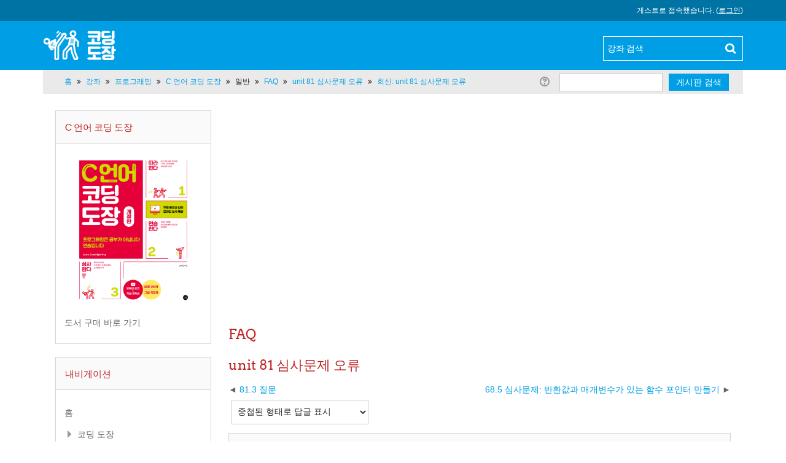

--- FILE ---
content_type: text/html; charset=utf-8
request_url: https://dojang.io/mod/forum/discuss.php?d=328&parent=765
body_size: 20269
content:
<!DOCTYPE html>
<html  dir="ltr" lang="ko" xml:lang="ko">
<head>
    <title>C 언어 코딩 도장: unit 81 심사문제 오류 </title>
    <link rel="shortcut icon" href="https://dojang.io/theme/image.php/cdio/theme/1701392140/favicon" />
    <meta http-equiv="Content-Type" content="text/html; charset=utf-8" />
<meta name="keywords" content="코딩 도장, Coding Dojang, C 언어 코딩 도장: unit 81 심사문제 오류 " />
<meta name="description" content="코딩 도장: 따라하기, 연습하기, 심사하기로 배우는 프로그래밍 철저입문" />
<link rel="stylesheet" type="text/css" href="https://dojang.io/theme/yui_combo.php?rollup/3.17.2/yui-moodlesimple-min.css" /><script id="firstthemesheet" type="text/css">/** Required in order to fix style inclusion problems in IE with YUI **/</script><link rel="stylesheet" type="text/css" href="https://dojang.io/theme/styles.php/cdio/1701392140_1/all" />
<script type="text/javascript">
//<![CDATA[
var M = {}; M.yui = {};
M.pageloadstarttime = new Date();
M.cfg = {"wwwroot":"https:\/\/dojang.io","sesskey":"bxwZkVh6mA","themerev":"1701392140","slasharguments":1,"theme":"cdio","iconsystemmodule":"core\/icon_system_standard","jsrev":"1701392140","admin":"admin","svgicons":true,"usertimezone":"\uc544\uc2dc\uc544\/\uc11c\uc6b8","contextid":852};var yui1ConfigFn = function(me) {if(/-skin|reset|fonts|grids|base/.test(me.name)){me.type='css';me.path=me.path.replace(/\.js/,'.css');me.path=me.path.replace(/\/yui2-skin/,'/assets/skins/sam/yui2-skin')}};
var yui2ConfigFn = function(me) {var parts=me.name.replace(/^moodle-/,'').split('-'),component=parts.shift(),module=parts[0],min='-min';if(/-(skin|core)$/.test(me.name)){parts.pop();me.type='css';min=''}
if(module){var filename=parts.join('-');me.path=component+'/'+module+'/'+filename+min+'.'+me.type}else{me.path=component+'/'+component+'.'+me.type}};
YUI_config = {"debug":false,"base":"https:\/\/dojang.io\/lib\/yuilib\/3.17.2\/","comboBase":"https:\/\/dojang.io\/theme\/yui_combo.php?","combine":true,"filter":null,"insertBefore":"firstthemesheet","groups":{"yui2":{"base":"https:\/\/dojang.io\/lib\/yuilib\/2in3\/2.9.0\/build\/","comboBase":"https:\/\/dojang.io\/theme\/yui_combo.php?","combine":true,"ext":false,"root":"2in3\/2.9.0\/build\/","patterns":{"yui2-":{"group":"yui2","configFn":yui1ConfigFn}}},"moodle":{"name":"moodle","base":"https:\/\/dojang.io\/theme\/yui_combo.php?m\/1701392140\/","combine":true,"comboBase":"https:\/\/dojang.io\/theme\/yui_combo.php?","ext":false,"root":"m\/1701392140\/","patterns":{"moodle-":{"group":"moodle","configFn":yui2ConfigFn}},"filter":null,"modules":{"moodle-core-notification":{"requires":["moodle-core-notification-dialogue","moodle-core-notification-alert","moodle-core-notification-confirm","moodle-core-notification-exception","moodle-core-notification-ajaxexception"]},"moodle-core-notification-dialogue":{"requires":["base","node","panel","escape","event-key","dd-plugin","moodle-core-widget-focusafterclose","moodle-core-lockscroll"]},"moodle-core-notification-alert":{"requires":["moodle-core-notification-dialogue"]},"moodle-core-notification-confirm":{"requires":["moodle-core-notification-dialogue"]},"moodle-core-notification-exception":{"requires":["moodle-core-notification-dialogue"]},"moodle-core-notification-ajaxexception":{"requires":["moodle-core-notification-dialogue"]},"moodle-core-formchangechecker":{"requires":["base","event-focus","moodle-core-event"]},"moodle-core-languninstallconfirm":{"requires":["base","node","moodle-core-notification-confirm","moodle-core-notification-alert"]},"moodle-core-event":{"requires":["event-custom"]},"moodle-core-blocks":{"requires":["base","node","io","dom","dd","dd-scroll","moodle-core-dragdrop","moodle-core-notification"]},"moodle-core-dock":{"requires":["base","node","event-custom","event-mouseenter","event-resize","escape","moodle-core-dock-loader","moodle-core-event"]},"moodle-core-dock-loader":{"requires":["escape"]},"moodle-core-lockscroll":{"requires":["plugin","base-build"]},"moodle-core-popuphelp":{"requires":["moodle-core-tooltip"]},"moodle-core-tooltip":{"requires":["base","node","io-base","moodle-core-notification-dialogue","json-parse","widget-position","widget-position-align","event-outside","cache-base"]},"moodle-core-handlebars":{"condition":{"trigger":"handlebars","when":"after"}},"moodle-core-dragdrop":{"requires":["base","node","io","dom","dd","event-key","event-focus","moodle-core-notification"]},"moodle-core-chooserdialogue":{"requires":["base","panel","moodle-core-notification"]},"moodle-core-maintenancemodetimer":{"requires":["base","node"]},"moodle-core-actionmenu":{"requires":["base","event","node-event-simulate"]},"moodle-core-checknet":{"requires":["base-base","moodle-core-notification-alert","io-base"]},"moodle-core_availability-form":{"requires":["base","node","event","event-delegate","panel","moodle-core-notification-dialogue","json"]},"moodle-backup-confirmcancel":{"requires":["node","node-event-simulate","moodle-core-notification-confirm"]},"moodle-backup-backupselectall":{"requires":["node","event","node-event-simulate","anim"]},"moodle-course-categoryexpander":{"requires":["node","event-key"]},"moodle-course-modchooser":{"requires":["moodle-core-chooserdialogue","moodle-course-coursebase"]},"moodle-course-formatchooser":{"requires":["base","node","node-event-simulate"]},"moodle-course-dragdrop":{"requires":["base","node","io","dom","dd","dd-scroll","moodle-core-dragdrop","moodle-core-notification","moodle-course-coursebase","moodle-course-util"]},"moodle-course-util":{"requires":["node"],"use":["moodle-course-util-base"],"submodules":{"moodle-course-util-base":{},"moodle-course-util-section":{"requires":["node","moodle-course-util-base"]},"moodle-course-util-cm":{"requires":["node","moodle-course-util-base"]}}},"moodle-course-management":{"requires":["base","node","io-base","moodle-core-notification-exception","json-parse","dd-constrain","dd-proxy","dd-drop","dd-delegate","node-event-delegate"]},"moodle-form-passwordunmask":{"requires":[]},"moodle-form-showadvanced":{"requires":["node","base","selector-css3"]},"moodle-form-dateselector":{"requires":["base","node","overlay","calendar"]},"moodle-form-shortforms":{"requires":["node","base","selector-css3","moodle-core-event"]},"moodle-question-chooser":{"requires":["moodle-core-chooserdialogue"]},"moodle-question-preview":{"requires":["base","dom","event-delegate","event-key","core_question_engine"]},"moodle-question-qbankmanager":{"requires":["node","selector-css3"]},"moodle-question-searchform":{"requires":["base","node"]},"moodle-availability_completion-form":{"requires":["base","node","event","moodle-core_availability-form"]},"moodle-availability_date-form":{"requires":["base","node","event","io","moodle-core_availability-form"]},"moodle-availability_grade-form":{"requires":["base","node","event","moodle-core_availability-form"]},"moodle-availability_group-form":{"requires":["base","node","event","moodle-core_availability-form"]},"moodle-availability_grouping-form":{"requires":["base","node","event","moodle-core_availability-form"]},"moodle-availability_profile-form":{"requires":["base","node","event","moodle-core_availability-form"]},"moodle-mod_assign-history":{"requires":["node","transition"]},"moodle-mod_forum-subscriptiontoggle":{"requires":["base-base","io-base"]},"moodle-mod_quiz-repaginate":{"requires":["base","event","node","io","moodle-core-notification-dialogue"]},"moodle-mod_quiz-toolboxes":{"requires":["base","node","event","event-key","io","moodle-mod_quiz-quizbase","moodle-mod_quiz-util-slot","moodle-core-notification-ajaxexception"]},"moodle-mod_quiz-questionchooser":{"requires":["moodle-core-chooserdialogue","moodle-mod_quiz-util","querystring-parse"]},"moodle-mod_quiz-quizbase":{"requires":["base","node"]},"moodle-mod_quiz-dragdrop":{"requires":["base","node","io","dom","dd","dd-scroll","moodle-core-dragdrop","moodle-core-notification","moodle-mod_quiz-quizbase","moodle-mod_quiz-util-base","moodle-mod_quiz-util-page","moodle-mod_quiz-util-slot","moodle-course-util"]},"moodle-mod_quiz-autosave":{"requires":["base","node","event","event-valuechange","node-event-delegate","io-form"]},"moodle-mod_quiz-util":{"requires":["node","moodle-core-actionmenu"],"use":["moodle-mod_quiz-util-base"],"submodules":{"moodle-mod_quiz-util-base":{},"moodle-mod_quiz-util-slot":{"requires":["node","moodle-mod_quiz-util-base"]},"moodle-mod_quiz-util-page":{"requires":["node","moodle-mod_quiz-util-base"]}}},"moodle-mod_quiz-modform":{"requires":["base","node","event"]},"moodle-message_airnotifier-toolboxes":{"requires":["base","node","io"]},"moodle-block_achievement-notification":{"requires":["base","node","handlebars","button-plugin","moodle-core-notification-dialogue"]},"moodle-filter_glossary-autolinker":{"requires":["base","node","io-base","json-parse","event-delegate","overlay","moodle-core-event","moodle-core-notification-alert","moodle-core-notification-exception","moodle-core-notification-ajaxexception"]},"moodle-filter_mathjaxloader-loader":{"requires":["moodle-core-event"]},"moodle-editor_atto-rangy":{"requires":[]},"moodle-editor_atto-editor":{"requires":["node","transition","io","overlay","escape","event","event-simulate","event-custom","node-event-html5","node-event-simulate","yui-throttle","moodle-core-notification-dialogue","moodle-core-notification-confirm","moodle-editor_atto-rangy","handlebars","timers","querystring-stringify"]},"moodle-editor_atto-plugin":{"requires":["node","base","escape","event","event-outside","handlebars","event-custom","timers","moodle-editor_atto-menu"]},"moodle-editor_atto-menu":{"requires":["moodle-core-notification-dialogue","node","event","event-custom"]},"moodle-report_eventlist-eventfilter":{"requires":["base","event","node","node-event-delegate","datatable","autocomplete","autocomplete-filters"]},"moodle-report_loglive-fetchlogs":{"requires":["base","event","node","io","node-event-delegate"]},"moodle-gradereport_grader-gradereporttable":{"requires":["base","node","event","handlebars","overlay","event-hover"]},"moodle-gradereport_history-userselector":{"requires":["escape","event-delegate","event-key","handlebars","io-base","json-parse","moodle-core-notification-dialogue"]},"moodle-tool_capability-search":{"requires":["base","node"]},"moodle-tool_lp-dragdrop-reorder":{"requires":["moodle-core-dragdrop"]},"moodle-tool_monitor-dropdown":{"requires":["base","event","node"]},"moodle-assignfeedback_editpdf-editor":{"requires":["base","event","node","io","graphics","json","event-move","event-resize","transition","querystring-stringify-simple","moodle-core-notification-dialog","moodle-core-notification-alert","moodle-core-notification-exception","moodle-core-notification-ajaxexception"]},"moodle-atto_accessibilitychecker-button":{"requires":["color-base","moodle-editor_atto-plugin"]},"moodle-atto_accessibilityhelper-button":{"requires":["moodle-editor_atto-plugin"]},"moodle-atto_align-button":{"requires":["moodle-editor_atto-plugin"]},"moodle-atto_bold-button":{"requires":["moodle-editor_atto-plugin"]},"moodle-atto_charmap-button":{"requires":["moodle-editor_atto-plugin"]},"moodle-atto_clear-button":{"requires":["moodle-editor_atto-plugin"]},"moodle-atto_collapse-button":{"requires":["moodle-editor_atto-plugin"]},"moodle-atto_emoticon-button":{"requires":["moodle-editor_atto-plugin"]},"moodle-atto_equation-button":{"requires":["moodle-editor_atto-plugin","moodle-core-event","io","event-valuechange","tabview","array-extras"]},"moodle-atto_html-codemirror":{"requires":["moodle-atto_html-codemirror-skin"]},"moodle-atto_html-beautify":{},"moodle-atto_html-button":{"requires":["promise","moodle-editor_atto-plugin","moodle-atto_html-beautify","moodle-atto_html-codemirror","event-valuechange"]},"moodle-atto_image-button":{"requires":["moodle-editor_atto-plugin"]},"moodle-atto_indent-button":{"requires":["moodle-editor_atto-plugin"]},"moodle-atto_italic-button":{"requires":["moodle-editor_atto-plugin"]},"moodle-atto_link-button":{"requires":["moodle-editor_atto-plugin"]},"moodle-atto_managefiles-button":{"requires":["moodle-editor_atto-plugin"]},"moodle-atto_managefiles-usedfiles":{"requires":["node","escape"]},"moodle-atto_media-button":{"requires":["moodle-editor_atto-plugin","moodle-form-shortforms"]},"moodle-atto_noautolink-button":{"requires":["moodle-editor_atto-plugin"]},"moodle-atto_orderedlist-button":{"requires":["moodle-editor_atto-plugin"]},"moodle-atto_recordrtc-button":{"requires":["moodle-editor_atto-plugin","moodle-atto_recordrtc-recording"]},"moodle-atto_recordrtc-recording":{"requires":["moodle-atto_recordrtc-button"]},"moodle-atto_rtl-button":{"requires":["moodle-editor_atto-plugin"]},"moodle-atto_strike-button":{"requires":["moodle-editor_atto-plugin"]},"moodle-atto_subscript-button":{"requires":["moodle-editor_atto-plugin"]},"moodle-atto_superscript-button":{"requires":["moodle-editor_atto-plugin"]},"moodle-atto_table-button":{"requires":["moodle-editor_atto-plugin","moodle-editor_atto-menu","event","event-valuechange"]},"moodle-atto_title-button":{"requires":["moodle-editor_atto-plugin"]},"moodle-atto_underline-button":{"requires":["moodle-editor_atto-plugin"]},"moodle-atto_undo-button":{"requires":["moodle-editor_atto-plugin"]},"moodle-atto_unorderedlist-button":{"requires":["moodle-editor_atto-plugin"]}}},"gallery":{"name":"gallery","base":"https:\/\/dojang.io\/lib\/yuilib\/gallery\/","combine":true,"comboBase":"https:\/\/dojang.io\/theme\/yui_combo.php?","ext":false,"root":"gallery\/1701392140\/","patterns":{"gallery-":{"group":"gallery"}}}},"modules":{"core_filepicker":{"name":"core_filepicker","fullpath":"https:\/\/dojang.io\/lib\/javascript.php\/1701392140\/repository\/filepicker.js","requires":["base","node","node-event-simulate","json","async-queue","io-base","io-upload-iframe","io-form","yui2-treeview","panel","cookie","datatable","datatable-sort","resize-plugin","dd-plugin","escape","moodle-core_filepicker","moodle-core-notification-dialogue"]},"core_comment":{"name":"core_comment","fullpath":"https:\/\/dojang.io\/lib\/javascript.php\/1701392140\/comment\/comment.js","requires":["base","io-base","node","json","yui2-animation","overlay","escape"]},"mathjax":{"name":"mathjax","fullpath":"https:\/\/cdnjs.cloudflare.com\/ajax\/libs\/mathjax\/2.7.2\/MathJax.js?delayStartupUntil=configured"}}};
M.yui.loader = {modules: {}};

//]]>
</script>

<style type="text/css">
.embed-container { position: relative; padding-bottom: 56.25%; height: 0; overflow: hidden; max-width: 100%; height: auto; }
.embed-container iframe,
.embed-container object,
.embed-container embed { position: absolute; top: 0; left: 0; width: 100%; height: 100%; }

 @font-face {
font-family: N_Code;
font-style:normal;
  src: url(//fonts.gstatic.com/ea/nanumgothiccoding/v4/NanumGothicCoding-Regular.eot);
  src: url(//fonts.gstatic.com/ea/nanumgothiccoding/v4/NanumGothicCoding-Regular.eot?#iefix) format('embedded-opentype'),
       url(//fonts.gstatic.com/ea/nanumgothiccoding/v4/NanumGothicCoding-Regular.woff2) format('woff2'),
       url(//fonts.gstatic.com/ea/nanumgothiccoding/v4/NanumGothicCoding-Regular.woff) format('woff'),
       url(//fonts.gstatic.com/ea/nanumgothiccoding/v4/NanumGothicCoding-Regular.ttf) format('truetype');

font-weight:400;
}

.hlcode .hll {
background-color:#ffc;
}

.hlcode {
background:#fff;
margin-bottom:2%;
}

.hlcode .cp {
color:#633820;
}

.hlcode .na {
color:#836C28;
}

.hlcode .nc {
color:#3F6E75;
}

.hlcode .sc {
color:#2300CE;
}

.hlcode .bp {
color:#5B269A;
}

section.cdio-tipbox {
background-color:#f2f2f2;
margin:1em 0;
padding:1em .5em;
}

section.cdio-tipbox div {
font-size:12pt;
font-weight:400;
}

section.cdio-tipbox div span.type {
color:#acacac;
font-weight:700;
}

section.cdio-tipbox p {
margin-top:.5rem;
margin-bottom:0;
}

figure.cdio-fig img {
width:inherit;
max-width:100%;
height:auto;
}

figure.cdio-table table {
border:1px solid #000;
}

figure.cdio-table td,figure.cdio-table th {
border:1px solid #000;
padding:.2rem .5rem;
}

figure.cdio-table table thead {
background-color:#acacac;
color:#fff;
}

span.cdio-fnref {
color:#888;
font-weight:700;
vertical-align:super;
font-size:smaller;
}

section.cdio-fns span.cdio-fn {
color:#888;
font-weight:700;
margin-right:1em;
}

span.hltext {
font-weight:700;
font-family: N_Code;
color:#4B4B4B;
}

section#region-main ol li i,ul li i {
font-weight:700;
font-family: N_Code;
font-style:initial;
color:#4B4B4B;
letter-spacing:.5px;
filter:none;
}

div.content{
font-size:14px;
line-height:1.56;
}

section#region-main p {
font-size: 17px;
line-height:27px;  
word-spaing:normal;
filter:none;
}

section#region-main p.label {
font-size: 11.844px;
font-weight: bold;
line-height: 14px;
word-spaing:normal;
filter:none;
margin-bottom: 0px;
}

p i {
font-weight:700;
font-style:initial;
font-family: N_Code;
color:#4B4B4B;
letter-spacing:.5px;
filter:none;
}

span.cdio-code {
letter-spacing:.5px;
font-family:monospace;
font-weight:600;
color:#5c5c5c;
margin-right:2px;
filter:none;
}

span.cdio-codei {
font-family: N_Code;
margin-right:2px;
filter:none;
font-size:90%;
}

span.cdio-codeik {
font-family: N_Code;
font-weight:700;
margin-right:2px;
filter:none;
font-size:90%;
}

#region-main > div > div.box.generalbox.center.clearfix > div > section > div > span.title 
{
font-weight:bold;
}
#region-main > div > div.box.generalbox.center.clearfix > div > section > div > span:nth-child(2)
{
font-weight:bold;
}
#region-main > div > div.box.generalbox.center.clearfix > div > section > ul > li
{
  font-size:17px;
  line-height:27px;
}
#region-main > div > div.box.generalbox.center.clearfix > div > section > ul > li > ul > li > a
{
  line-height:1.6;
}

h2 {
font-size:160%;
}

h2.section {
margin-top:20px;
}

pre.cdio-cdblk {
margin-bottom:2%;
}

.hlcode .c,.hlcode .ch,.hlcode .cm,.hlcode .c1,.hlcode .cpf,.hlcode .cs {
color:#177500;
}

.hlcode .err,.hlcode .n,.hlcode .o,.hlcode .nd,.hlcode .ne,.hlcode .nf,.hlcode .ni,.hlcode .nl,.hlcode .nn,.hlcode .no,.hlcode .nt,.hlcode .nv,.hlcode .nx,.hlcode .ow,.hlcode .py,.hlcode .vc,.hlcode .vg,.hlcode .vi {
color:#000;
}

.hlcode .k,.hlcode .kc,.hlcode .kd,.hlcode .kn,.hlcode .kp,.hlcode .kr,.hlcode .kt,.hlcode .nb {
color:#A90D91;
}

.hlcode .l,.hlcode .ld,.hlcode .m,.hlcode .mb,.hlcode .mf,.hlcode .mh,.hlcode .mi,.hlcode .mo,.hlcode .il {
color:#1C01CE;
}

.hlcode .s,.hlcode .sb,.hlcode .s1,.hlcode .s2,.hlcode .sd,.hlcode .se,.hlcode .sh,.hlcode .si,.hlcode .sr,.hlcode .ss,.hlcode .sx {
color:#C41A16;
}

figure.cdio-fig,figure.cdio-table {
margin:20pt 5pt;
}

figure.cdio-fig figcaption,figure.cdio-table figcaption {
margin-bottom:5pt;
}

.cdio-ex-input, .cdio-judge-input {
-ms-word-wrap: break-word;
}

.cdio-ex-output, .cdio-judge-output {
-ms-word-wrap: break-word;
}

.theme-slider {
margin-right: inherit;
margin-left: inherit;
}

.cdio-judge {
    margin-top: 30px;
    margin-bottom: 1rem;
    padding: 0.2rem 0.2rem;
    border-bottom: 1px solid #aaaaaa;
}
.cdio-judge .cdio-judge-header {
    margin-top: 0.2rem;
}
.cdio-judge .cdio-judge-input, .cdio-judge .cdio-judge-output {
    margin-bottom: 0.5rem;
    padding: 0.4rem;
    border: 1px solid #B0B0B0;
    font-family:courier,monospace;
    overflow-wrap: break-word;
}
</style>
<script async src="https://www.googletagmanager.com/gtag/js?id=G-LKW6DRSMBC"></script>
<script>
  window.dataLayer = window.dataLayer || [];
  function gtag(){dataLayer.push(arguments);}
  gtag('js', new Date());
  gtag('config', 'G-LKW6DRSMBC');
</script>    <meta name="viewport" content="width=device-width, initial-scale=1.0">
</head>

<body  id="page-mod-forum-discuss" class="format-topcoll  path-mod path-mod-forum chrome dir-ltr lang-ko yui-skin-sam yui3-skin-sam dojang-io pagelayout-incourse course-2 context-852 cmid-758 category-1 has-region-side-pre used-region-side-pre has-region-side-post empty-region-side-post side-pre-only">

<div class="skiplinks">
    <a href="#maincontent" class="skip">메인 콘텐츠로 이동</a>
</div><script type="text/javascript" src="https://dojang.io/theme/yui_combo.php?rollup/3.17.2/yui-moodlesimple-min.js"></script><script type="text/javascript" src="https://dojang.io/theme/jquery.php/core/jquery-3.2.1.min.js"></script>
<script type="text/javascript" src="https://dojang.io/lib/javascript.php/1701392140/lib/javascript-static.js"></script>
<script type="text/javascript">
//<![CDATA[
document.body.className += ' jsenabled';
//]]>
</script>


<script async src="//pagead2.googlesyndication.com/pagead/js/adsbygoogle.js"></script>
<script>
     (adsbygoogle = window.adsbygoogle || []).push({
          google_ad_client: "ca-pub-9843743354694835",
          enable_page_level_ads: true
     });
</script>
<header id="header">

	<div class="header-top">
  	<div class="container-fluid">
   			    <div class="usermenu"><span class="login">게스트로 접속했습니다. (<a href="https://dojang.io/login/index.php">로그인</a>)</span></div>    
      <div class="clearfix"></div>
    </div>
  </div>
  <div class="header-main">
	  <div class="header-main-content">
    	<div class="container-fluid">
      	<div class="row-fluid">
        	<div class="span6">
          	<div id="logo"><a href="https://dojang.io"><img src="https://dojang.io/theme/image.php/cdio/theme/1701392140/home/logo" width="205" height="50" alt="Coding Dojang"></a></div>
          </div>
                   	<div class="span6">
          	<div class="top-search">
           <form action="https://dojang.io/course/search.php" method="get">
              <input type="text" placeholder="강좌 검색" name="search" value="">
              <input type="submit" value="Search">
           </form>    
            </div>
            <div class="clearfix"></div>
          </div>
             
        </div>
      </div>
    </div>
    <div class="header-main-menubar">
      <div class="navbar">
        <div class="navbar-inner">
          <div class="container">
            <a data-target=".navbar-responsive-collapse" data-toggle="collapse" class="btn btn-navbar">
              <span class="icon-bar"></span>
              <span class="icon-bar"></span>
              <span class="icon-bar"></span>
            </a>
            <a href="#" class="brand" style="display: none;">Title</a>
            <p class="navbar-text"><a href="https://dojang.io"><i class="fa fa-home"></i>Home</a></p>
            <div class="nav-collapse collapse navbar-responsive-collapse">
              <p class="navbar-text"><a href="https://dojang.io"><i class="fa fa-home"></i>Home</a></p>
                            <ul class="nav pull-right">
                  <li></li>
                                </ul>
            </div>
          </div>
        </div>
      </div>
    </div>
  </div>
  
</header>
<!--E.O.Header-->
<div id="page" class="container-fluid">

    <header id="page-header" class="clearfix">
        <div class="container-fluid">
            <h1>C 언어 코딩 도장</h1>            <div id="page-navbar" class="clearfix">
                <nav class="breadcrumb-nav"><span class="accesshide" id="navbar-label">페이지 경로</span><nav aria-labelledby="navbar-label"><ul class="breadcrumb"><li><span itemscope="" itemtype="http://data-vocabulary.org/Breadcrumb"><a itemprop="url" href="https://dojang.io/"><span itemprop="title">홈</span></a></span> <span class="divider"> <span class="accesshide " ><span class="arrow_text">/</span>&nbsp;</span><span class="arrow sep">&#x25B6;&#xFE0E;</span> </span></li><li><span itemscope="" itemtype="http://data-vocabulary.org/Breadcrumb"><a itemprop="url" href="https://dojang.io/course/index.php"><span itemprop="title">강좌</span></a></span> <span class="divider"> <span class="accesshide " ><span class="arrow_text">/</span>&nbsp;</span><span class="arrow sep">&#x25B6;&#xFE0E;</span> </span></li><li><span itemscope="" itemtype="http://data-vocabulary.org/Breadcrumb"><a itemprop="url" href="https://dojang.io/course/index.php?categoryid=1"><span itemprop="title">프로그래밍</span></a></span> <span class="divider"> <span class="accesshide " ><span class="arrow_text">/</span>&nbsp;</span><span class="arrow sep">&#x25B6;&#xFE0E;</span> </span></li><li><span itemscope="" itemtype="http://data-vocabulary.org/Breadcrumb"><a itemprop="url" title="C 언어 코딩 도장" href="https://dojang.io/course/view.php?id=2"><span itemprop="title">C 언어 코딩 도장</span></a></span> <span class="divider"> <span class="accesshide " ><span class="arrow_text">/</span>&nbsp;</span><span class="arrow sep">&#x25B6;&#xFE0E;</span> </span></li><li><span tabindex="0">일반</span> <span class="divider"> <span class="accesshide " ><span class="arrow_text">/</span>&nbsp;</span><span class="arrow sep">&#x25B6;&#xFE0E;</span> </span></li><li><span itemscope="" itemtype="http://data-vocabulary.org/Breadcrumb"><a itemprop="url" title="게시판" href="https://dojang.io/mod/forum/view.php?id=758"><span itemprop="title">FAQ</span></a></span> <span class="divider"> <span class="accesshide " ><span class="arrow_text">/</span>&nbsp;</span><span class="arrow sep">&#x25B6;&#xFE0E;</span> </span></li><li><span itemscope="" itemtype="http://data-vocabulary.org/Breadcrumb"><a itemprop="url" href="https://dojang.io/mod/forum/discuss.php?d=328"><span itemprop="title">unit 81 심사문제 오류 </span></a></span> <span class="divider"> <span class="accesshide " ><span class="arrow_text">/</span>&nbsp;</span><span class="arrow sep">&#x25B6;&#xFE0E;</span> </span></li><li><span itemscope="" itemtype="http://data-vocabulary.org/Breadcrumb"><a itemprop="url" href="https://dojang.io/mod/forum/discuss.php?d=328&amp;parent=765"><span itemprop="title">회신: unit 81 심사문제 오류 </span></a></span></li></ul></nav></nav>
                <div class="breadcrumb-button"><div class="forumsearch">
    <form action="https://dojang.io/mod/forum/search.php" style="display: inline;">
        <fieldset class="invisiblefieldset">
                <span class="helptooltip">
                    <a href="https://dojang.io/help.php?component=core&amp;identifier=search&amp;lang=ko" title="검색에 대한 도움말" aria-haspopup="true" target="_blank"><img class="icon iconhelp" alt="검색에 대한 도움말" title="검색에 대한 도움말" src="https://dojang.io/theme/image.php/cdio/core/1701392140/help" />
</a>
                </span>
            <input type="hidden" name="id" value="2">
            <label class="accesshide" for="search">검색</label>
            <input id="search" name="search" type="text" size="18" value="">
            <label class="accesshide" for="searchforums">게시판 검색</label>
            <input id="searchforums" type="submit" value="게시판 검색">
        </fieldset>
    </form>
</div></div>
            </div>
            <div id="course-header">
                            </div>
        </div>
    </header>

    <div class="container-fluid">
        <div id="page-content" class="row-fluid">
            <div id="region-bs-main-and-pre" class="span9">
                <div class="row-fluid">
                    <section id="region-main" class="span8 pull-right">
                        <span class="notifications" id="user-notifications"></span><div role="main"><span id="maincontent"></span><!-- page navigation start --><br style="clear:both;" /><div class="section-navigation mdl-pagenavbar"></div><br style="clear:both;" /><!-- page navigation end --><script async src="//pagead2.googlesyndication.com/pagead/js/adsbygoogle.js"></script>
<!-- dojang -->
<ins class="adsbygoogle"
     style="display:block"
     data-ad-client="ca-pub-9843743354694835"
     data-ad-slot="9572198579"
     data-ad-format="auto"></ins>
<script>
(adsbygoogle = window.adsbygoogle || []).push({});
</script><h2>FAQ</h2><h3 class="discussionname">unit 81 심사문제 오류 </h3><div class="discussion-nav clearfix"><ul><li class="prev-discussion"><a aria-label="이전 주제: 81.3 질문" href="https://dojang.io/mod/forum/discuss.php?d=1883">81.3 질문</a></li><li class="next-discussion"><a aria-label="다음 주제: 68.5 심사문제: 반환값과 매개변수가 있는 함수 포인터 만들기" href="https://dojang.io/mod/forum/discuss.php?d=1885">68.5 심사문제: 반환값과 매개변수가 있는 함수 포인터 만들기</a></li></ul></div><div class="discussioncontrols clearfix"><div class="controlscontainer m-b-1"><div class="discussioncontrol nullcontrol">&nbsp;</div><div class="discussioncontrol displaymode"><div class="singleselect d-inline-block">
    <form method="get" action="https://dojang.io/mod/forum/discuss.php" class="form-inline" id="mode">
            <input type="hidden" name="d" value="328">
            <label for="single_select696f292a76e0316" class="accesshide">
                표시 모드
            </label>
        <select  id="single_select696f292a76e0316" class="custom-select singleselect" name="mode">
                    <option  value="1" >오래된 답글부터 내용 보기</option>
                    <option  value="-1" >최신 답글부터 내용 보기</option>
                    <option  value="2" >스레드 형태로 답글 보기</option>
                    <option  value="3" selected>중첩된 형태로 답글 표시</option>
        </select>
        <noscript>
            <input type="submit" class="btn btn-secondary" value="이동">
        </noscript>
    </form>
</div></div></div></div><article id="p765" tabindex="-1" class="relativelink"><div class="forumpost clearfix" aria-label="도장_ 관리자님이 작성한 회신: unit 81 심사문제 오류 "><header class="row header clearfix"><div class="left picture" role="presentation"><a href="https://dojang.io/user/view.php?id=28&amp;course=2"><img src="https://dojang.io/theme/image.php/cdio/core/1701392140/u/f2" alt="도장_ 관리자의 사진" title="도장_ 관리자의 사진" class="userpicture defaultuserpic" width="35" height="35" /></a></div><div class="topic"><div class="subject" role="heading" aria-level="1" id="headp765">회신: unit 81 심사문제 오류 </div><address class="author"><time datetime="2018-01-26T13:34:42+09:00">금요일, 26 1월 2018, 1:34 오후</time>, <a href="https://dojang.io/user/view.php?id=28&amp;course=2">도장_ 관리자</a>님이 작성</address></div></header><div class="row maincontent clearfix"><div class="left"><div class="grouppictures">&nbsp;</div></div><div class="no-overflow"><div class="content"><div class="posting fullpost"><br><p>Unit <a tabindex="-1" id="label_6_130" title="웹 페이지" href="https://dojang.io/mod/page/view.php?id=704"><span tabindex="-1">81.3	픽셀을 아스키 문자로 저장하기</span></a>를 참고하세요.<br></p><p><img src="https://dojang.io/pluginfile.php/852/mod_forum/post/765/001.png" alt="unit 81" class="img-responsive atto_image_button_text-bottom" width="675" height="314"></p><p><br></p><p>그림의 크기가 100*200이면<br></p><p>x * PIXEL_SIZE는 x의 위치를 찾아가기 위한 것입니다.</p><p>y * (width * PIXEL_SIZE)는 y의 위치를 찾아가기 위한 것입니다.</p><p>2차원 배열도 메모리에는 1차원으로 저장됩니다. 따라서 이와 같은 계산으로 (x, y)의 2차원 위치를 메모리에 있는 1차원의 위치로 계산해야 합니다.</p><p>1차원으로 계산한 위치 값은 index 변수에 저장합니다.</p><p>PIXEL_SIZE나 padding은 bmp 이미지 파일을 위한 처리입니다.<br></p><p>PIXEL_SIZE나 padding을 빼고 간단하게 생각해봅시다.</p><p>먼저 100 * 200인 이미지에서 해당 점의 위치(index)를 찾아봅시다.</p><p>먼저 (50, 0)의 위치를 찾아야 한다면</p><p>x = 50, y = 0입니다.</p><p>index = x + y * 100인데 y = 0이니</p><p>index = 50입니다.(1부터 센다고 가정합니다).</p><p>코드로 구현한다면 index = 49여야 겠죠(C 언어는 0부터 세니까요)</p><p>(50, 2)의 위치를 찾는다면</p><p>x = 50, y = 1입니다. 가로가 100이니 처음 100개 + 50을 해야 (50, 2)의 위치에 해당하겠죠.</p><p>index = 100 + 1 * 50 = 150</p><p>즉, 150번째 위치의 점이 (50, 2)에 해당합니다.</p><p>(50, 50)에 있는 점의 위치를 찾는다면 <br></p><p>x = 50이고, y의 위치는 49 * 100일 겁니다.</p><p>따라서 index의 위치는</p><p>index = x + y * width이고, (50, 50)이면</p><p>index = 50 + 49 * 100 = 540번째 점의 위치가 될 겁니다.</p><br>이미지의 크기가 100*200이라고 했고, (100, 200)의 좌표이면<p><br></p><p>x = 100, y = 200이니</p><p>index = 100 + 199 * 100</p><p>으로 계산해야 합니다.</p><br>이미지의 크기가 100 * 200이고, (100, 200)의 위치를 읽으려면<p>index = 100 + 199 * 100 = 20000</p><p>즉, 마지막 점의 위치를 읽게 됩니다. C 언어는 0부터 세니까 실제로는 19999번째 점을 읽겠지요.</p><p>문의하신 코드처럼 width와 height를 바꾸면</p><p>(100, 200) 위치를 읽으려고 할 때</p><p>index = 100 + 200 * 200 = 40100</p><p>즉, 마지막 점의 위치가 40100번째에 있어야 합니다. 메모리는 20000까지 할당되어 있으니 영역을 벗어난 읽기가 발생합니다.</p><p>이게 Visual Studio에서 실행하면 read access violcation(읽기 접근 위반) 오류가 발생하는 이유입니다.</p><p>이해가 되었으면 좋겠습니다.</p><p><br></p><p><br></p><div class="attachedimages"></div></div></div></div></div><nav class="row side"><div class="left">&nbsp;</div><div class="options clearfix"><div class="commands nav"><a class="nav-item nav-link" rel="bookmark" href="https://dojang.io/mod/forum/discuss.php?d=328#p765">퍼머 링크(Permalink)</a> <a class="nav-item nav-link" rel="bookmark" href="https://dojang.io/mod/forum/discuss.php?d=328#p764">상위 보기</a> <a class="nav-item nav-link" href="https://dojang.io/mod/forum/post.php?reply=765#mformforum">답글</a></div></div></nav></div><div class="indent"><article id="p4263" tabindex="-1" class="relativelink"><div class="forumpost clearfix lastpost" aria-label="권 기범님이 작성한 Re: 회신: unit 81 심사문제 오류 "><header class="row header clearfix"><div class="left picture" role="presentation"><a href="https://dojang.io/user/view.php?id=69817&amp;course=2"><img src="https://dojang.io/theme/image.php/cdio/core/1701392140/u/f2" alt="권 기범의 사진" title="권 기범의 사진" class="userpicture defaultuserpic" width="35" height="35" /></a></div><div class="topic"><div class="subject" role="heading" aria-level="1" id="headp4263">Re: 회신: unit 81 심사문제 오류 </div><address class="author"><time datetime="2022-03-09T05:17:43+09:00">수요일, 9 3월 2022, 5:17 오전</time>, <a href="https://dojang.io/user/view.php?id=69817&amp;course=2">권 기범</a>님이 작성</address></div></header><div class="row maincontent clearfix"><div class="left"><div class="grouppictures">&nbsp;</div></div><div class="no-overflow"><div class="content"><div class="posting fullpost"><p>위의 예시에서 (50, 2)의 위치를 찾을려면 x&nbsp; = 50, y = 1이라고 하셨는데, 그렇게 되면 (50, 0)의 위치인 x = 50, y = 0 과 (50, 1)의 위치인 x = 50, y = 0 과 겹치게 됩니다.&nbsp; 이 관점에서 본다면 1부터 시작한다는 가정은 오히려 이해를 어렵게 만들 수 있다고 생각합니다.</p><div class="attachedimages"></div></div></div></div></div><nav class="row side"><div class="left">&nbsp;</div><div class="options clearfix"><div class="commands nav"><a class="nav-item nav-link" rel="bookmark" href="https://dojang.io/mod/forum/discuss.php?d=328#p4263">퍼머 링크(Permalink)</a> <a class="nav-item nav-link" rel="bookmark" href="https://dojang.io/mod/forum/discuss.php?d=328#p765">상위 보기</a> <a class="nav-item nav-link" href="https://dojang.io/mod/forum/post.php?reply=4263#mformforum">답글</a></div></div></nav></div></article></div>
</article><div class="discussion-nav clearfix"><ul><li class="prev-discussion"><a aria-label="이전 주제: 81.3 질문" href="https://dojang.io/mod/forum/discuss.php?d=1883">81.3 질문</a></li><li class="next-discussion"><a aria-label="다음 주제: 68.5 심사문제: 반환값과 매개변수가 있는 함수 포인터 만들기" href="https://dojang.io/mod/forum/discuss.php?d=1885">68.5 심사문제: 반환값과 매개변수가 있는 함수 포인터 만들기</a></li></ul></div><script async src="//pagead2.googlesyndication.com/pagead/js/adsbygoogle.js"></script>
<!-- dojang -->
<ins class="adsbygoogle"
     style="display:block"
     data-ad-client="ca-pub-9843743354694835"
     data-ad-slot="9572198579"
     data-ad-format="auto"></ins>
<script>
(adsbygoogle = window.adsbygoogle || []).push({});
</script><!-- page navigation start --><br style="clear:both;" /><div class="section-navigation mdl-pagenavbar"></div><br style="clear:both;" /><!-- page navigation end --></div>                    </section>
                    <aside id="block-region-side-pre" class="span4 desktop-first-column block-region" data-blockregion="side-pre" data-droptarget="1"><a class="skip skip-block" id="fsb-1" href="#sb-1">C 언어 코딩 도장 생략</a><div id="inst219" class="block_html  block" role="complementary" data-block="html" data-instanceid="219" aria-labelledby="instance-219-header"><div class="header"><div class="title"><div class="block_action"></div><h2 id="instance-219-header">C 언어 코딩 도장</h2></div></div><div class="content"><div class="no-overflow"><p><img src="https://dojang.io/pluginfile.php/1296/block_html/content/C%EC%96%B8%EC%96%B4%EC%BD%94%EB%94%A9%EB%8F%84%EC%9E%A5%EB%A6%AC%EB%89%B4%EC%96%BC_%EC%95%9E%EB%A9%B4.jpg" alt="" role="presentation" class="img-responsive atto_image_button_text-bottom" width="2480" height="3035"><br></p>
<p><a href="http://bit.ly/3kHcpMl" target="_blank">도서 구매 바로 가기</a></p></div></div></div><span class="skip-block-to" id="sb-1"></span><a class="skip skip-block" id="fsb-2" href="#sb-2">내비게이션 생략</a><div id="inst4" class="block_navigation  block" role="navigation" data-block="navigation" data-instanceid="4" aria-labelledby="instance-4-header"><div class="header"><div class="title"><div class="block_action"></div><h2 id="instance-4-header">내비게이션</h2></div></div><div class="content"><ul class="block_tree list" role="tree" data-ajax-loader="block_navigation/nav_loader"><li class="type_unknown depth_1 contains_branch" aria-labelledby="label_1_1"><p class="tree_item branch navigation_node" role="treeitem" aria-expanded="true" aria-owns="random696f292a76e031_group" data-collapsible="false"><a tabindex="-1" id="label_1_1" href="https://dojang.io/">홈</a></p><ul id="random696f292a76e031_group" role="group"><li class="type_course depth_2 contains_branch" aria-labelledby="label_2_2"><p class="tree_item branch" role="treeitem" aria-expanded="false" aria-owns="random696f292a76e032_group"><span tabindex="-1" id="label_2_2" title="코딩 도장">코딩 도장</span></p><ul id="random696f292a76e032_group" role="group" aria-hidden="true"><li class="type_setting depth_3 item_with_icon" aria-labelledby="label_3_4"><p class="tree_item hasicon" role="treeitem"><a tabindex="-1" id="label_3_4" href="https://dojang.io/tag/search.php"><img class="icon navicon" alt="" src="https://dojang.io/theme/image.php/cdio/core/1701392140/i/navigationitem" /><span class="item-content-wrap">태그</span></a></p></li><li class="type_custom depth_3 item_with_icon" aria-labelledby="label_3_5"><p class="tree_item hasicon" role="treeitem"><a tabindex="-1" id="label_3_5" href="https://dojang.io/calendar/view.php?view=month&amp;course=2"><img class="icon navicon" alt="" src="https://dojang.io/theme/image.php/cdio/core/1701392140/i/calendar" /><span class="item-content-wrap">캘린더</span></a></p></li></ul></li><li class="type_system depth_2 contains_branch" aria-labelledby="label_2_6"><p class="tree_item branch canexpand" role="treeitem" aria-expanded="true" aria-owns="random696f292a76e035_group"><a tabindex="-1" id="label_2_6" href="https://dojang.io/course/index.php">강좌</a></p><ul id="random696f292a76e035_group" role="group"><li class="type_category depth_3 contains_branch" aria-labelledby="label_3_7"><p class="tree_item branch canexpand" role="treeitem" aria-expanded="true" aria-owns="random696f292a76e036_group"><a tabindex="-1" id="label_3_7" href="https://dojang.io/course/index.php?categoryid=1">프로그래밍</a></p><ul id="random696f292a76e036_group" role="group"><li class="type_course depth_4 item_with_icon" aria-labelledby="label_4_8"><p class="tree_item hasicon" role="treeitem"><a tabindex="-1" id="label_4_8" title="소프트웨어 코딩 대회를 위한 파이썬 문제 풀이 100" href="https://dojang.io/course/view.php?id=9"><img class="icon navicon" alt="" src="https://dojang.io/theme/image.php/cdio/core/1701392140/i/course" /><span class="item-content-wrap">파이썬 문제 풀이 100</span></a></p></li><li class="type_course depth_4 contains_branch" aria-labelledby="label_4_9"><p class="tree_item branch" role="treeitem" id="expandable_branch_20_7" aria-expanded="false" data-requires-ajax="true" data-loaded="false" data-node-id="expandable_branch_20_7" data-node-key="7" data-node-type="20"><a tabindex="-1" id="label_4_9" title="파이썬 코딩 도장" href="https://dojang.io/course/view.php?id=7">파이썬 코딩 도장</a></p></li><li class="type_course depth_4 contains_branch" aria-labelledby="label_4_10"><p class="tree_item branch canexpand" role="treeitem" aria-expanded="true" aria-owns="random696f292a76e038_group"><a tabindex="-1" id="label_4_10" title="C 언어 코딩 도장" href="https://dojang.io/course/view.php?id=2">C 언어 코딩 도장</a></p><ul id="random696f292a76e038_group" role="group"><li class="type_container depth_5 item_with_icon" aria-labelledby="label_5_11"><p class="tree_item hasicon" role="treeitem"><span tabindex="-1" id="label_5_11"><img class="icon navicon" alt="" src="https://dojang.io/theme/image.php/cdio/core/1701392140/i/navigationitem" /><span class="item-content-wrap">참여자</span></span></p></li><li class="type_structure depth_5 contains_branch" aria-labelledby="label_5_12"><p class="tree_item branch" role="treeitem" aria-expanded="true" aria-owns="random696f292a76e0310_group"><span tabindex="-1" id="label_5_12">일반</span></p><ul id="random696f292a76e0310_group" role="group"><li class="type_activity depth_6 item_with_icon" aria-labelledby="label_6_13"><p class="tree_item hasicon" role="treeitem"><a tabindex="-1" id="label_6_13" title="게시판" href="https://dojang.io/mod/forum/view.php?id=1"><img class="icon navicon" alt="게시판" title="게시판" src="https://dojang.io/theme/image.php/cdio/forum/1701392140/icon" /><span class="item-content-wrap">공지사항</span></a></p></li><li class="type_activity depth_6 item_with_icon contains_branch" aria-labelledby="label_6_14"><p class="tree_item hasicon branch" role="treeitem" aria-expanded="true" aria-owns="random696f292a76e0312_group"><a tabindex="-1" id="label_6_14" title="게시판" href="https://dojang.io/mod/forum/view.php?id=758"><img class="icon navicon" alt="게시판" title="게시판" src="https://dojang.io/theme/image.php/cdio/forum/1701392140/icon" /><span class="item-content-wrap">FAQ</span></a></p><ul id="random696f292a76e0312_group" role="group"><li class="type_custom depth_7 contains_branch" aria-labelledby="label_7_15"><p class="tree_item branch" role="treeitem" aria-expanded="true" aria-owns="random696f292a76e0313_group"><a tabindex="-1" id="label_7_15" href="https://dojang.io/mod/forum/discuss.php?d=328">unit 81 심사문제 오류 </a></p><ul id="random696f292a76e0313_group" role="group"><li class="type_custom depth_8 item_with_icon current_branch" aria-labelledby="label_8_16"><p class="tree_item hasicon active_tree_node" role="treeitem"><a tabindex="-1" id="label_8_16" href="https://dojang.io/mod/forum/discuss.php?d=328&amp;parent=765"><img class="icon navicon" alt="" src="https://dojang.io/theme/image.php/cdio/core/1701392140/i/navigationitem" /><span class="item-content-wrap">회신: unit 81 심사문제 오류 </span></a></p></li></ul></li></ul></li></ul></li><li class="type_structure depth_5 contains_branch" aria-labelledby="label_5_17"><p class="tree_item branch" role="treeitem" id="expandable_branch_30_2" aria-expanded="false" data-requires-ajax="true" data-loaded="false" data-node-id="expandable_branch_30_2" data-node-key="2" data-node-type="30"><span tabindex="-1" id="label_5_17">Unit 1. 소프트웨어 교육과 C 언어</span></p></li><li class="type_structure depth_5 contains_branch" aria-labelledby="label_5_18"><p class="tree_item branch" role="treeitem" id="expandable_branch_30_3" aria-expanded="false" data-requires-ajax="true" data-loaded="false" data-node-id="expandable_branch_30_3" data-node-key="3" data-node-type="30"><span tabindex="-1" id="label_5_18">Unit 2. Visual Studio 설치하기</span></p></li><li class="type_structure depth_5 contains_branch" aria-labelledby="label_5_19"><p class="tree_item branch" role="treeitem" id="expandable_branch_30_4" aria-expanded="false" data-requires-ajax="true" data-loaded="false" data-node-id="expandable_branch_30_4" data-node-key="4" data-node-type="30"><span tabindex="-1" id="label_5_19">Unit 3. Hello, world!로 시작하기</span></p></li><li class="type_structure depth_5 contains_branch" aria-labelledby="label_5_20"><p class="tree_item branch" role="treeitem" id="expandable_branch_30_5" aria-expanded="false" data-requires-ajax="true" data-loaded="false" data-node-id="expandable_branch_30_5" data-node-key="5" data-node-type="30"><span tabindex="-1" id="label_5_20">Unit 4. 기본 문법 알아보기</span></p></li><li class="type_structure depth_5 contains_branch" aria-labelledby="label_5_21"><p class="tree_item branch" role="treeitem" id="expandable_branch_30_9" aria-expanded="false" data-requires-ajax="true" data-loaded="false" data-node-id="expandable_branch_30_9" data-node-key="9" data-node-type="30"><span tabindex="-1" id="label_5_21">핵심 정리</span></p></li><li class="type_structure depth_5 contains_branch" aria-labelledby="label_5_22"><p class="tree_item branch" role="treeitem" id="expandable_branch_30_6" aria-expanded="false" data-requires-ajax="true" data-loaded="false" data-node-id="expandable_branch_30_6" data-node-key="6" data-node-type="30"><span tabindex="-1" id="label_5_22">Unit 5. 변수 만들기</span></p></li><li class="type_structure depth_5 contains_branch" aria-labelledby="label_5_23"><p class="tree_item branch" role="treeitem" id="expandable_branch_30_122" aria-expanded="false" data-requires-ajax="true" data-loaded="false" data-node-id="expandable_branch_30_122" data-node-key="122" data-node-type="30"><span tabindex="-1" id="label_5_23">Unit 6. 디버거 사용하기</span></p></li><li class="type_structure depth_5 contains_branch" aria-labelledby="label_5_24"><p class="tree_item branch" role="treeitem" id="expandable_branch_30_7" aria-expanded="false" data-requires-ajax="true" data-loaded="false" data-node-id="expandable_branch_30_7" data-node-key="7" data-node-type="30"><span tabindex="-1" id="label_5_24">Unit 7. 정수 자료형 사용하기</span></p></li><li class="type_structure depth_5 contains_branch" aria-labelledby="label_5_25"><p class="tree_item branch" role="treeitem" id="expandable_branch_30_8" aria-expanded="false" data-requires-ajax="true" data-loaded="false" data-node-id="expandable_branch_30_8" data-node-key="8" data-node-type="30"><span tabindex="-1" id="label_5_25">Unit 8. 실수 자료형 사용하기</span></p></li><li class="type_structure depth_5 contains_branch" aria-labelledby="label_5_26"><p class="tree_item branch" role="treeitem" id="expandable_branch_30_19" aria-expanded="false" data-requires-ajax="true" data-loaded="false" data-node-id="expandable_branch_30_19" data-node-key="19" data-node-type="30"><span tabindex="-1" id="label_5_26">핵심 정리</span></p></li><li class="type_structure depth_5 contains_branch" aria-labelledby="label_5_27"><p class="tree_item branch" role="treeitem" id="expandable_branch_30_11" aria-expanded="false" data-requires-ajax="true" data-loaded="false" data-node-id="expandable_branch_30_11" data-node-key="11" data-node-type="30"><span tabindex="-1" id="label_5_27">Unit 9. 문자 자료형 사용하기</span></p></li><li class="type_structure depth_5 contains_branch" aria-labelledby="label_5_28"><p class="tree_item branch" role="treeitem" id="expandable_branch_30_12" aria-expanded="false" data-requires-ajax="true" data-loaded="false" data-node-id="expandable_branch_30_12" data-node-key="12" data-node-type="30"><span tabindex="-1" id="label_5_28">Unit 10. 상수 사용하기</span></p></li><li class="type_structure depth_5 contains_branch" aria-labelledby="label_5_29"><p class="tree_item branch" role="treeitem" id="expandable_branch_30_13" aria-expanded="false" data-requires-ajax="true" data-loaded="false" data-node-id="expandable_branch_30_13" data-node-key="13" data-node-type="30"><span tabindex="-1" id="label_5_29">Unit 11. 입력 값을 변수에 저장하기</span></p></li><li class="type_structure depth_5 contains_branch" aria-labelledby="label_5_30"><p class="tree_item branch" role="treeitem" id="expandable_branch_30_29" aria-expanded="false" data-requires-ajax="true" data-loaded="false" data-node-id="expandable_branch_30_29" data-node-key="29" data-node-type="30"><span tabindex="-1" id="label_5_30">핵심 정리</span></p></li><li class="type_structure depth_5 contains_branch" aria-labelledby="label_5_31"><p class="tree_item branch" role="treeitem" id="expandable_branch_30_14" aria-expanded="false" data-requires-ajax="true" data-loaded="false" data-node-id="expandable_branch_30_14" data-node-key="14" data-node-type="30"><span tabindex="-1" id="label_5_31">Unit 12. 덧셈, 뺄셈하기</span></p></li><li class="type_structure depth_5 contains_branch" aria-labelledby="label_5_32"><p class="tree_item branch" role="treeitem" id="expandable_branch_30_15" aria-expanded="false" data-requires-ajax="true" data-loaded="false" data-node-id="expandable_branch_30_15" data-node-key="15" data-node-type="30"><span tabindex="-1" id="label_5_32">Unit 13. 증가, 감소 연산자 사용하기</span></p></li><li class="type_structure depth_5 contains_branch" aria-labelledby="label_5_33"><p class="tree_item branch" role="treeitem" id="expandable_branch_30_16" aria-expanded="false" data-requires-ajax="true" data-loaded="false" data-node-id="expandable_branch_30_16" data-node-key="16" data-node-type="30"><span tabindex="-1" id="label_5_33">Unit 14. 곱셈, 나눗셈하기</span></p></li><li class="type_structure depth_5 contains_branch" aria-labelledby="label_5_34"><p class="tree_item branch" role="treeitem" id="expandable_branch_30_17" aria-expanded="false" data-requires-ajax="true" data-loaded="false" data-node-id="expandable_branch_30_17" data-node-key="17" data-node-type="30"><span tabindex="-1" id="label_5_34">Unit 15. 나머지 연산하기</span></p></li><li class="type_structure depth_5 contains_branch" aria-labelledby="label_5_35"><p class="tree_item branch" role="treeitem" id="expandable_branch_30_18" aria-expanded="false" data-requires-ajax="true" data-loaded="false" data-node-id="expandable_branch_30_18" data-node-key="18" data-node-type="30"><span tabindex="-1" id="label_5_35">Unit 16. 자료형의 확장과 축소 알아보기</span></p></li><li class="type_structure depth_5 contains_branch" aria-labelledby="label_5_36"><p class="tree_item branch" role="treeitem" id="expandable_branch_30_38" aria-expanded="false" data-requires-ajax="true" data-loaded="false" data-node-id="expandable_branch_30_38" data-node-key="38" data-node-type="30"><span tabindex="-1" id="label_5_36">핵심 정리</span></p></li><li class="type_structure depth_5 contains_branch" aria-labelledby="label_5_37"><p class="tree_item branch" role="treeitem" id="expandable_branch_30_20" aria-expanded="false" data-requires-ajax="true" data-loaded="false" data-node-id="expandable_branch_30_20" data-node-key="20" data-node-type="30"><span tabindex="-1" id="label_5_37">Unit 17. if 조건문으로 특정 조건일 때 코드 실행하기</span></p></li><li class="type_structure depth_5 contains_branch" aria-labelledby="label_5_38"><p class="tree_item branch" role="treeitem" id="expandable_branch_30_21" aria-expanded="false" data-requires-ajax="true" data-loaded="false" data-node-id="expandable_branch_30_21" data-node-key="21" data-node-type="30"><span tabindex="-1" id="label_5_38">Unit 18. else를 사용하여 두 방향으로 분기하기</span></p></li><li class="type_structure depth_5 contains_branch" aria-labelledby="label_5_39"><p class="tree_item branch" role="treeitem" id="expandable_branch_30_22" aria-expanded="false" data-requires-ajax="true" data-loaded="false" data-node-id="expandable_branch_30_22" data-node-key="22" data-node-type="30"><span tabindex="-1" id="label_5_39">Unit 19. else if를 사용하여 여러 방향으로 분기하기</span></p></li><li class="type_structure depth_5 contains_branch" aria-labelledby="label_5_40"><p class="tree_item branch" role="treeitem" id="expandable_branch_30_44" aria-expanded="false" data-requires-ajax="true" data-loaded="false" data-node-id="expandable_branch_30_44" data-node-key="44" data-node-type="30"><span tabindex="-1" id="label_5_40">핵심 정리</span></p></li><li class="type_structure depth_5 contains_branch" aria-labelledby="label_5_41"><p class="tree_item branch" role="treeitem" id="expandable_branch_30_23" aria-expanded="false" data-requires-ajax="true" data-loaded="false" data-node-id="expandable_branch_30_23" data-node-key="23" data-node-type="30"><span tabindex="-1" id="label_5_41">Unit 20. 비교 연산자와 삼항 연산자 사용하기</span></p></li><li class="type_structure depth_5 contains_branch" aria-labelledby="label_5_42"><p class="tree_item branch" role="treeitem" id="expandable_branch_30_24" aria-expanded="false" data-requires-ajax="true" data-loaded="false" data-node-id="expandable_branch_30_24" data-node-key="24" data-node-type="30"><span tabindex="-1" id="label_5_42">Unit 21. 논리 연산자 사용하기</span></p></li><li class="type_structure depth_5 contains_branch" aria-labelledby="label_5_43"><p class="tree_item branch" role="treeitem" id="expandable_branch_30_25" aria-expanded="false" data-requires-ajax="true" data-loaded="false" data-node-id="expandable_branch_30_25" data-node-key="25" data-node-type="30"><span tabindex="-1" id="label_5_43">Unit 22. 불 자료형 사용하기</span></p></li><li class="type_structure depth_5 contains_branch" aria-labelledby="label_5_44"><p class="tree_item branch" role="treeitem" id="expandable_branch_30_56" aria-expanded="false" data-requires-ajax="true" data-loaded="false" data-node-id="expandable_branch_30_56" data-node-key="56" data-node-type="30"><span tabindex="-1" id="label_5_44">핵심 정리</span></p></li><li class="type_structure depth_5 contains_branch" aria-labelledby="label_5_45"><p class="tree_item branch" role="treeitem" id="expandable_branch_30_26" aria-expanded="false" data-requires-ajax="true" data-loaded="false" data-node-id="expandable_branch_30_26" data-node-key="26" data-node-type="30"><span tabindex="-1" id="label_5_45">Unit 23. 비트 연산자 사용하기</span></p></li><li class="type_structure depth_5 contains_branch" aria-labelledby="label_5_46"><p class="tree_item branch" role="treeitem" id="expandable_branch_30_27" aria-expanded="false" data-requires-ajax="true" data-loaded="false" data-node-id="expandable_branch_30_27" data-node-key="27" data-node-type="30"><span tabindex="-1" id="label_5_46">Unit 24. 비트 연산자 응용하기</span></p></li><li class="type_structure depth_5 contains_branch" aria-labelledby="label_5_47"><p class="tree_item branch" role="treeitem" id="expandable_branch_30_28" aria-expanded="false" data-requires-ajax="true" data-loaded="false" data-node-id="expandable_branch_30_28" data-node-key="28" data-node-type="30"><span tabindex="-1" id="label_5_47">Unit 25. 연산자 우선순위 알아보기</span></p></li><li class="type_structure depth_5 contains_branch" aria-labelledby="label_5_48"><p class="tree_item branch" role="treeitem" id="expandable_branch_30_67" aria-expanded="false" data-requires-ajax="true" data-loaded="false" data-node-id="expandable_branch_30_67" data-node-key="67" data-node-type="30"><span tabindex="-1" id="label_5_48">핵심 정리</span></p></li><li class="type_structure depth_5 contains_branch" aria-labelledby="label_5_49"><p class="tree_item branch" role="treeitem" id="expandable_branch_30_30" aria-expanded="false" data-requires-ajax="true" data-loaded="false" data-node-id="expandable_branch_30_30" data-node-key="30" data-node-type="30"><span tabindex="-1" id="label_5_49">Unit 26. switch 분기문으로 다양한 조건 처리하기</span></p></li><li class="type_structure depth_5 contains_branch" aria-labelledby="label_5_50"><p class="tree_item branch" role="treeitem" id="expandable_branch_30_31" aria-expanded="false" data-requires-ajax="true" data-loaded="false" data-node-id="expandable_branch_30_31" data-node-key="31" data-node-type="30"><span tabindex="-1" id="label_5_50">Unit 27. for 반복문으로 Hello, world! 100번 출력하기</span></p></li><li class="type_structure depth_5 contains_branch" aria-labelledby="label_5_51"><p class="tree_item branch" role="treeitem" id="expandable_branch_30_32" aria-expanded="false" data-requires-ajax="true" data-loaded="false" data-node-id="expandable_branch_30_32" data-node-key="32" data-node-type="30"><span tabindex="-1" id="label_5_51">Unit 28. while 반복문으로 Hello, world! 100번 출력하기</span></p></li><li class="type_structure depth_5 contains_branch" aria-labelledby="label_5_52"><p class="tree_item branch" role="treeitem" id="expandable_branch_30_33" aria-expanded="false" data-requires-ajax="true" data-loaded="false" data-node-id="expandable_branch_30_33" data-node-key="33" data-node-type="30"><span tabindex="-1" id="label_5_52">Unit 29. do while 반복문으로 최소 한 번은 실행하기</span></p></li><li class="type_structure depth_5 contains_branch" aria-labelledby="label_5_53"><p class="tree_item branch" role="treeitem" id="expandable_branch_30_34" aria-expanded="false" data-requires-ajax="true" data-loaded="false" data-node-id="expandable_branch_30_34" data-node-key="34" data-node-type="30"><span tabindex="-1" id="label_5_53">Unit 30. break, continue로 반복문 제어하기</span></p></li><li class="type_structure depth_5 contains_branch" aria-labelledby="label_5_54"><p class="tree_item branch" role="treeitem" id="expandable_branch_30_35" aria-expanded="false" data-requires-ajax="true" data-loaded="false" data-node-id="expandable_branch_30_35" data-node-key="35" data-node-type="30"><span tabindex="-1" id="label_5_54">Unit 31. 계단식으로 별 출력하기</span></p></li><li class="type_structure depth_5 contains_branch" aria-labelledby="label_5_55"><p class="tree_item branch" role="treeitem" id="expandable_branch_30_70" aria-expanded="false" data-requires-ajax="true" data-loaded="false" data-node-id="expandable_branch_30_70" data-node-key="70" data-node-type="30"><span tabindex="-1" id="label_5_55">핵심 정리</span></p></li><li class="type_structure depth_5 contains_branch" aria-labelledby="label_5_56"><p class="tree_item branch" role="treeitem" id="expandable_branch_30_36" aria-expanded="false" data-requires-ajax="true" data-loaded="false" data-node-id="expandable_branch_30_36" data-node-key="36" data-node-type="30"><span tabindex="-1" id="label_5_56">Unit 32. goto로 프로그램의 흐름을 원하는 대로 바꾸기</span></p></li><li class="type_structure depth_5 contains_branch" aria-labelledby="label_5_57"><p class="tree_item branch" role="treeitem" id="expandable_branch_30_37" aria-expanded="false" data-requires-ajax="true" data-loaded="false" data-node-id="expandable_branch_30_37" data-node-key="37" data-node-type="30"><span tabindex="-1" id="label_5_57">Unit 33. FizzBuzz</span></p></li><li class="type_structure depth_5 contains_branch" aria-labelledby="label_5_58"><p class="tree_item branch" role="treeitem" id="expandable_branch_30_85" aria-expanded="false" data-requires-ajax="true" data-loaded="false" data-node-id="expandable_branch_30_85" data-node-key="85" data-node-type="30"><span tabindex="-1" id="label_5_58">핵심 정리</span></p></li><li class="type_structure depth_5 contains_branch" aria-labelledby="label_5_59"><p class="tree_item branch" role="treeitem" id="expandable_branch_30_39" aria-expanded="false" data-requires-ajax="true" data-loaded="false" data-node-id="expandable_branch_30_39" data-node-key="39" data-node-type="30"><span tabindex="-1" id="label_5_59">Unit 34. 포인터 사용하기</span></p></li><li class="type_structure depth_5 contains_branch" aria-labelledby="label_5_60"><p class="tree_item branch" role="treeitem" id="expandable_branch_30_40" aria-expanded="false" data-requires-ajax="true" data-loaded="false" data-node-id="expandable_branch_30_40" data-node-key="40" data-node-type="30"><span tabindex="-1" id="label_5_60">Unit 35. 메모리 사용하기</span></p></li><li class="type_structure depth_5 contains_branch" aria-labelledby="label_5_61"><p class="tree_item branch" role="treeitem" id="expandable_branch_30_81" aria-expanded="false" data-requires-ajax="true" data-loaded="false" data-node-id="expandable_branch_30_81" data-node-key="81" data-node-type="30"><span tabindex="-1" id="label_5_61">핵심 정리</span></p></li><li class="type_structure depth_5 contains_branch" aria-labelledby="label_5_62"><p class="tree_item branch" role="treeitem" id="expandable_branch_30_41" aria-expanded="false" data-requires-ajax="true" data-loaded="false" data-node-id="expandable_branch_30_41" data-node-key="41" data-node-type="30"><span tabindex="-1" id="label_5_62">Unit 36. 배열 사용하기</span></p></li><li class="type_structure depth_5 contains_branch" aria-labelledby="label_5_63"><p class="tree_item branch" role="treeitem" id="expandable_branch_30_42" aria-expanded="false" data-requires-ajax="true" data-loaded="false" data-node-id="expandable_branch_30_42" data-node-key="42" data-node-type="30"><span tabindex="-1" id="label_5_63">Unit 37. 2차원 배열 사용하기</span></p></li><li class="type_structure depth_5 contains_branch" aria-labelledby="label_5_64"><p class="tree_item branch" role="treeitem" id="expandable_branch_30_43" aria-expanded="false" data-requires-ajax="true" data-loaded="false" data-node-id="expandable_branch_30_43" data-node-key="43" data-node-type="30"><span tabindex="-1" id="label_5_64">Unit 38. 포인터와 배열 응용하기</span></p></li><li class="type_structure depth_5 contains_branch" aria-labelledby="label_5_65"><p class="tree_item branch" role="treeitem" id="expandable_branch_30_90" aria-expanded="false" data-requires-ajax="true" data-loaded="false" data-node-id="expandable_branch_30_90" data-node-key="90" data-node-type="30"><span tabindex="-1" id="label_5_65">핵심 정리</span></p></li><li class="type_structure depth_5 contains_branch" aria-labelledby="label_5_66"><p class="tree_item branch" role="treeitem" id="expandable_branch_30_45" aria-expanded="false" data-requires-ajax="true" data-loaded="false" data-node-id="expandable_branch_30_45" data-node-key="45" data-node-type="30"><span tabindex="-1" id="label_5_66">Unit 39. 문자열 사용하기</span></p></li><li class="type_structure depth_5 contains_branch" aria-labelledby="label_5_67"><p class="tree_item branch" role="treeitem" id="expandable_branch_30_46" aria-expanded="false" data-requires-ajax="true" data-loaded="false" data-node-id="expandable_branch_30_46" data-node-key="46" data-node-type="30"><span tabindex="-1" id="label_5_67">Unit 40. 입력 값을 문자열에 저장하기</span></p></li><li class="type_structure depth_5 contains_branch" aria-labelledby="label_5_68"><p class="tree_item branch" role="treeitem" id="expandable_branch_30_102" aria-expanded="false" data-requires-ajax="true" data-loaded="false" data-node-id="expandable_branch_30_102" data-node-key="102" data-node-type="30"><span tabindex="-1" id="label_5_68">핵심 정리</span></p></li><li class="type_structure depth_5 contains_branch" aria-labelledby="label_5_69"><p class="tree_item branch" role="treeitem" id="expandable_branch_30_47" aria-expanded="false" data-requires-ajax="true" data-loaded="false" data-node-id="expandable_branch_30_47" data-node-key="47" data-node-type="30"><span tabindex="-1" id="label_5_69">Unit 41. 문자열의 길이를 구하고 비교하기</span></p></li><li class="type_structure depth_5 contains_branch" aria-labelledby="label_5_70"><p class="tree_item branch" role="treeitem" id="expandable_branch_30_48" aria-expanded="false" data-requires-ajax="true" data-loaded="false" data-node-id="expandable_branch_30_48" data-node-key="48" data-node-type="30"><span tabindex="-1" id="label_5_70">Unit 42. 문자열을 복사하고 붙이기</span></p></li><li class="type_structure depth_5 contains_branch" aria-labelledby="label_5_71"><p class="tree_item branch" role="treeitem" id="expandable_branch_30_49" aria-expanded="false" data-requires-ajax="true" data-loaded="false" data-node-id="expandable_branch_30_49" data-node-key="49" data-node-type="30"><span tabindex="-1" id="label_5_71">Unit 43. 문자열 만들기</span></p></li><li class="type_structure depth_5 contains_branch" aria-labelledby="label_5_72"><p class="tree_item branch" role="treeitem" id="expandable_branch_30_50" aria-expanded="false" data-requires-ajax="true" data-loaded="false" data-node-id="expandable_branch_30_50" data-node-key="50" data-node-type="30"><span tabindex="-1" id="label_5_72">Unit 44. 문자열 검색하기</span></p></li><li class="type_structure depth_5 contains_branch" aria-labelledby="label_5_73"><p class="tree_item branch" role="treeitem" id="expandable_branch_30_53" aria-expanded="false" data-requires-ajax="true" data-loaded="false" data-node-id="expandable_branch_30_53" data-node-key="53" data-node-type="30"><span tabindex="-1" id="label_5_73">Unit 45. 문자열 자르기</span></p></li><li class="type_structure depth_5 contains_branch" aria-labelledby="label_5_74"><p class="tree_item branch" role="treeitem" id="expandable_branch_30_54" aria-expanded="false" data-requires-ajax="true" data-loaded="false" data-node-id="expandable_branch_30_54" data-node-key="54" data-node-type="30"><span tabindex="-1" id="label_5_74">Unit 46. 문자열과 숫자를 서로 변환하기</span></p></li><li class="type_structure depth_5 contains_branch" aria-labelledby="label_5_75"><p class="tree_item branch" role="treeitem" id="expandable_branch_30_55" aria-expanded="false" data-requires-ajax="true" data-loaded="false" data-node-id="expandable_branch_30_55" data-node-key="55" data-node-type="30"><span tabindex="-1" id="label_5_75">Unit 47. 회문 판별과 N-gram 만들기</span></p></li><li class="type_structure depth_5 contains_branch" aria-labelledby="label_5_76"><p class="tree_item branch" role="treeitem" id="expandable_branch_30_107" aria-expanded="false" data-requires-ajax="true" data-loaded="false" data-node-id="expandable_branch_30_107" data-node-key="107" data-node-type="30"><span tabindex="-1" id="label_5_76">핵심 정리</span></p></li><li class="type_structure depth_5 contains_branch" aria-labelledby="label_5_77"><p class="tree_item branch" role="treeitem" id="expandable_branch_30_57" aria-expanded="false" data-requires-ajax="true" data-loaded="false" data-node-id="expandable_branch_30_57" data-node-key="57" data-node-type="30"><span tabindex="-1" id="label_5_77">Unit 48. 구조체 사용하기</span></p></li><li class="type_structure depth_5 contains_branch" aria-labelledby="label_5_78"><p class="tree_item branch" role="treeitem" id="expandable_branch_30_58" aria-expanded="false" data-requires-ajax="true" data-loaded="false" data-node-id="expandable_branch_30_58" data-node-key="58" data-node-type="30"><span tabindex="-1" id="label_5_78">Unit 49. 구조체 포인터 사용하기</span></p></li><li class="type_structure depth_5 contains_branch" aria-labelledby="label_5_79"><p class="tree_item branch" role="treeitem" id="expandable_branch_30_59" aria-expanded="false" data-requires-ajax="true" data-loaded="false" data-node-id="expandable_branch_30_59" data-node-key="59" data-node-type="30"><span tabindex="-1" id="label_5_79">Unit 50. 두 점 사이의 거리 구하기</span></p></li><li class="type_structure depth_5 contains_branch" aria-labelledby="label_5_80"><p class="tree_item branch" role="treeitem" id="expandable_branch_30_109" aria-expanded="false" data-requires-ajax="true" data-loaded="false" data-node-id="expandable_branch_30_109" data-node-key="109" data-node-type="30"><span tabindex="-1" id="label_5_80">핵심 정리</span></p></li><li class="type_structure depth_5 contains_branch" aria-labelledby="label_5_81"><p class="tree_item branch" role="treeitem" id="expandable_branch_30_60" aria-expanded="false" data-requires-ajax="true" data-loaded="false" data-node-id="expandable_branch_30_60" data-node-key="60" data-node-type="30"><span tabindex="-1" id="label_5_81">Unit 51. 구조체 멤버 정렬 사용하기</span></p></li><li class="type_structure depth_5 contains_branch" aria-labelledby="label_5_82"><p class="tree_item branch" role="treeitem" id="expandable_branch_30_61" aria-expanded="false" data-requires-ajax="true" data-loaded="false" data-node-id="expandable_branch_30_61" data-node-key="61" data-node-type="30"><span tabindex="-1" id="label_5_82">Unit 52. 구조체와 메모리 활용하기</span></p></li><li class="type_structure depth_5 contains_branch" aria-labelledby="label_5_83"><p class="tree_item branch" role="treeitem" id="expandable_branch_30_62" aria-expanded="false" data-requires-ajax="true" data-loaded="false" data-node-id="expandable_branch_30_62" data-node-key="62" data-node-type="30"><span tabindex="-1" id="label_5_83">Unit 53. 구조체 배열 사용하기</span></p></li><li class="type_structure depth_5 contains_branch" aria-labelledby="label_5_84"><p class="tree_item branch" role="treeitem" id="expandable_branch_30_115" aria-expanded="false" data-requires-ajax="true" data-loaded="false" data-node-id="expandable_branch_30_115" data-node-key="115" data-node-type="30"><span tabindex="-1" id="label_5_84">핵심 정리</span></p></li><li class="type_structure depth_5 contains_branch" aria-labelledby="label_5_85"><p class="tree_item branch" role="treeitem" id="expandable_branch_30_63" aria-expanded="false" data-requires-ajax="true" data-loaded="false" data-node-id="expandable_branch_30_63" data-node-key="63" data-node-type="30"><span tabindex="-1" id="label_5_85">Unit 54. 공용체 사용하기</span></p></li><li class="type_structure depth_5 contains_branch" aria-labelledby="label_5_86"><p class="tree_item branch" role="treeitem" id="expandable_branch_30_64" aria-expanded="false" data-requires-ajax="true" data-loaded="false" data-node-id="expandable_branch_30_64" data-node-key="64" data-node-type="30"><span tabindex="-1" id="label_5_86">Unit 55. 구조체와 공용체 활용하기</span></p></li><li class="type_structure depth_5 contains_branch" aria-labelledby="label_5_87"><p class="tree_item branch" role="treeitem" id="expandable_branch_30_114" aria-expanded="false" data-requires-ajax="true" data-loaded="false" data-node-id="expandable_branch_30_114" data-node-key="114" data-node-type="30"><span tabindex="-1" id="label_5_87">핵심 정리</span></p></li><li class="type_structure depth_5 contains_branch" aria-labelledby="label_5_88"><p class="tree_item branch" role="treeitem" id="expandable_branch_30_65" aria-expanded="false" data-requires-ajax="true" data-loaded="false" data-node-id="expandable_branch_30_65" data-node-key="65" data-node-type="30"><span tabindex="-1" id="label_5_88">Unit 56. 구조체 비트 필드 사용하기</span></p></li><li class="type_structure depth_5 contains_branch" aria-labelledby="label_5_89"><p class="tree_item branch" role="treeitem" id="expandable_branch_30_66" aria-expanded="false" data-requires-ajax="true" data-loaded="false" data-node-id="expandable_branch_30_66" data-node-key="66" data-node-type="30"><span tabindex="-1" id="label_5_89">Unit 57. 열거형 사용하기</span></p></li><li class="type_structure depth_5 contains_branch" aria-labelledby="label_5_90"><p class="tree_item branch" role="treeitem" id="expandable_branch_30_110" aria-expanded="false" data-requires-ajax="true" data-loaded="false" data-node-id="expandable_branch_30_110" data-node-key="110" data-node-type="30"><span tabindex="-1" id="label_5_90">핵심 정리</span></p></li><li class="type_structure depth_5 contains_branch" aria-labelledby="label_5_91"><p class="tree_item branch" role="treeitem" id="expandable_branch_30_68" aria-expanded="false" data-requires-ajax="true" data-loaded="false" data-node-id="expandable_branch_30_68" data-node-key="68" data-node-type="30"><span tabindex="-1" id="label_5_91">Unit 58. 자료형 변환하기</span></p></li><li class="type_structure depth_5 contains_branch" aria-labelledby="label_5_92"><p class="tree_item branch" role="treeitem" id="expandable_branch_30_69" aria-expanded="false" data-requires-ajax="true" data-loaded="false" data-node-id="expandable_branch_30_69" data-node-key="69" data-node-type="30"><span tabindex="-1" id="label_5_92">Unit 59. 포인터 연산 사용하기</span></p></li><li class="type_structure depth_5 contains_branch" aria-labelledby="label_5_93"><p class="tree_item branch" role="treeitem" id="expandable_branch_30_111" aria-expanded="false" data-requires-ajax="true" data-loaded="false" data-node-id="expandable_branch_30_111" data-node-key="111" data-node-type="30"><span tabindex="-1" id="label_5_93">핵심 정리</span></p></li><li class="type_structure depth_5 contains_branch" aria-labelledby="label_5_94"><p class="tree_item branch" role="treeitem" id="expandable_branch_30_71" aria-expanded="false" data-requires-ajax="true" data-loaded="false" data-node-id="expandable_branch_30_71" data-node-key="71" data-node-type="30"><span tabindex="-1" id="label_5_94">Unit 60. 함수 사용하기</span></p></li><li class="type_structure depth_5 contains_branch" aria-labelledby="label_5_95"><p class="tree_item branch" role="treeitem" id="expandable_branch_30_72" aria-expanded="false" data-requires-ajax="true" data-loaded="false" data-node-id="expandable_branch_30_72" data-node-key="72" data-node-type="30"><span tabindex="-1" id="label_5_95">Unit 61. 함수에서 반환값 사용하기</span></p></li><li class="type_structure depth_5 contains_branch" aria-labelledby="label_5_96"><p class="tree_item branch" role="treeitem" id="expandable_branch_30_73" aria-expanded="false" data-requires-ajax="true" data-loaded="false" data-node-id="expandable_branch_30_73" data-node-key="73" data-node-type="30"><span tabindex="-1" id="label_5_96">Unit 62. 함수에서 매개변수 사용하기</span></p></li><li class="type_structure depth_5 contains_branch" aria-labelledby="label_5_97"><p class="tree_item branch" role="treeitem" id="expandable_branch_30_113" aria-expanded="false" data-requires-ajax="true" data-loaded="false" data-node-id="expandable_branch_30_113" data-node-key="113" data-node-type="30"><span tabindex="-1" id="label_5_97">핵심 정리</span></p></li><li class="type_structure depth_5 contains_branch" aria-labelledby="label_5_98"><p class="tree_item branch" role="treeitem" id="expandable_branch_30_74" aria-expanded="false" data-requires-ajax="true" data-loaded="false" data-node-id="expandable_branch_30_74" data-node-key="74" data-node-type="30"><span tabindex="-1" id="label_5_98">Unit 63. 함수에서 포인터 매개변수 사용하기</span></p></li><li class="type_structure depth_5 contains_branch" aria-labelledby="label_5_99"><p class="tree_item branch" role="treeitem" id="expandable_branch_30_75" aria-expanded="false" data-requires-ajax="true" data-loaded="false" data-node-id="expandable_branch_30_75" data-node-key="75" data-node-type="30"><span tabindex="-1" id="label_5_99">Unit 64. 함수에서 배열 매개변수 사용하기</span></p></li><li class="type_structure depth_5 contains_branch" aria-labelledby="label_5_100"><p class="tree_item branch" role="treeitem" id="expandable_branch_30_76" aria-expanded="false" data-requires-ajax="true" data-loaded="false" data-node-id="expandable_branch_30_76" data-node-key="76" data-node-type="30"><span tabindex="-1" id="label_5_100">Unit 65. 함수에서 구조체 매개변수 사용하기</span></p></li><li class="type_structure depth_5 contains_branch" aria-labelledby="label_5_101"><p class="tree_item branch" role="treeitem" id="expandable_branch_30_112" aria-expanded="false" data-requires-ajax="true" data-loaded="false" data-node-id="expandable_branch_30_112" data-node-key="112" data-node-type="30"><span tabindex="-1" id="label_5_101">핵심 정리</span></p></li><li class="type_structure depth_5 contains_branch" aria-labelledby="label_5_102"><p class="tree_item branch" role="treeitem" id="expandable_branch_30_77" aria-expanded="false" data-requires-ajax="true" data-loaded="false" data-node-id="expandable_branch_30_77" data-node-key="77" data-node-type="30"><span tabindex="-1" id="label_5_102">Unit 66. 함수에서 가변 인자 사용하기</span></p></li><li class="type_structure depth_5 contains_branch" aria-labelledby="label_5_103"><p class="tree_item branch" role="treeitem" id="expandable_branch_30_78" aria-expanded="false" data-requires-ajax="true" data-loaded="false" data-node-id="expandable_branch_30_78" data-node-key="78" data-node-type="30"><span tabindex="-1" id="label_5_103">Unit 67. 함수에서 재귀호출 사용하기</span></p></li><li class="type_structure depth_5 contains_branch" aria-labelledby="label_5_104"><p class="tree_item branch" role="treeitem" id="expandable_branch_30_79" aria-expanded="false" data-requires-ajax="true" data-loaded="false" data-node-id="expandable_branch_30_79" data-node-key="79" data-node-type="30"><span tabindex="-1" id="label_5_104">Unit 68. 함수 포인터 사용하기</span></p></li><li class="type_structure depth_5 contains_branch" aria-labelledby="label_5_105"><p class="tree_item branch" role="treeitem" id="expandable_branch_30_80" aria-expanded="false" data-requires-ajax="true" data-loaded="false" data-node-id="expandable_branch_30_80" data-node-key="80" data-node-type="30"><span tabindex="-1" id="label_5_105">Unit 69. 함수 포인터 활용하기</span></p></li><li class="type_structure depth_5 contains_branch" aria-labelledby="label_5_106"><p class="tree_item branch" role="treeitem" id="expandable_branch_30_116" aria-expanded="false" data-requires-ajax="true" data-loaded="false" data-node-id="expandable_branch_30_116" data-node-key="116" data-node-type="30"><span tabindex="-1" id="label_5_106">핵심 정리</span></p></li><li class="type_structure depth_5 contains_branch" aria-labelledby="label_5_107"><p class="tree_item branch" role="treeitem" id="expandable_branch_30_82" aria-expanded="false" data-requires-ajax="true" data-loaded="false" data-node-id="expandable_branch_30_82" data-node-key="82" data-node-type="30"><span tabindex="-1" id="label_5_107">Unit 70. 파일에서 문자열을 읽고 쓰기</span></p></li><li class="type_structure depth_5 contains_branch" aria-labelledby="label_5_108"><p class="tree_item branch" role="treeitem" id="expandable_branch_30_83" aria-expanded="false" data-requires-ajax="true" data-loaded="false" data-node-id="expandable_branch_30_83" data-node-key="83" data-node-type="30"><span tabindex="-1" id="label_5_108">Unit 71. 파일 포인터 활용하기</span></p></li><li class="type_structure depth_5 contains_branch" aria-labelledby="label_5_109"><p class="tree_item branch" role="treeitem" id="expandable_branch_30_84" aria-expanded="false" data-requires-ajax="true" data-loaded="false" data-node-id="expandable_branch_30_84" data-node-key="84" data-node-type="30"><span tabindex="-1" id="label_5_109">Unit 72. 파일에서 구조체를 읽고 쓰기</span></p></li><li class="type_structure depth_5 contains_branch" aria-labelledby="label_5_110"><p class="tree_item branch" role="treeitem" id="expandable_branch_30_117" aria-expanded="false" data-requires-ajax="true" data-loaded="false" data-node-id="expandable_branch_30_117" data-node-key="117" data-node-type="30"><span tabindex="-1" id="label_5_110">핵심 정리</span></p></li><li class="type_structure depth_5 contains_branch" aria-labelledby="label_5_111"><p class="tree_item branch" role="treeitem" id="expandable_branch_30_86" aria-expanded="false" data-requires-ajax="true" data-loaded="false" data-node-id="expandable_branch_30_86" data-node-key="86" data-node-type="30"><span tabindex="-1" id="label_5_111">Unit 73. 배열 정렬하기</span></p></li><li class="type_structure depth_5 contains_branch" aria-labelledby="label_5_112"><p class="tree_item branch" role="treeitem" id="expandable_branch_30_87" aria-expanded="false" data-requires-ajax="true" data-loaded="false" data-node-id="expandable_branch_30_87" data-node-key="87" data-node-type="30"><span tabindex="-1" id="label_5_112">Unit 74. 연결 리스트 구현하기</span></p></li><li class="type_structure depth_5 contains_branch" aria-labelledby="label_5_113"><p class="tree_item branch" role="treeitem" id="expandable_branch_30_118" aria-expanded="false" data-requires-ajax="true" data-loaded="false" data-node-id="expandable_branch_30_118" data-node-key="118" data-node-type="30"><span tabindex="-1" id="label_5_113">핵심 정리</span></p></li><li class="type_structure depth_5 contains_branch" aria-labelledby="label_5_114"><p class="tree_item branch" role="treeitem" id="expandable_branch_30_88" aria-expanded="false" data-requires-ajax="true" data-loaded="false" data-node-id="expandable_branch_30_88" data-node-key="88" data-node-type="30"><span tabindex="-1" id="label_5_114">Unit 75. 매크로 사용하기</span></p></li><li class="type_structure depth_5 contains_branch" aria-labelledby="label_5_115"><p class="tree_item branch" role="treeitem" id="expandable_branch_30_89" aria-expanded="false" data-requires-ajax="true" data-loaded="false" data-node-id="expandable_branch_30_89" data-node-key="89" data-node-type="30"><span tabindex="-1" id="label_5_115">Unit 76. 조건부 컴파일과 파일 포함 사용하기</span></p></li><li class="type_structure depth_5 contains_branch" aria-labelledby="label_5_116"><p class="tree_item branch" role="treeitem" id="expandable_branch_30_91" aria-expanded="false" data-requires-ajax="true" data-loaded="false" data-node-id="expandable_branch_30_91" data-node-key="91" data-node-type="30"><span tabindex="-1" id="label_5_116">Unit 77. 여러 소스 파일 사용하기</span></p></li><li class="type_structure depth_5 contains_branch" aria-labelledby="label_5_117"><p class="tree_item branch" role="treeitem" id="expandable_branch_30_119" aria-expanded="false" data-requires-ajax="true" data-loaded="false" data-node-id="expandable_branch_30_119" data-node-key="119" data-node-type="30"><span tabindex="-1" id="label_5_117">핵심 정리</span></p></li><li class="type_structure depth_5 contains_branch" aria-labelledby="label_5_118"><p class="tree_item branch" role="treeitem" id="expandable_branch_30_92" aria-expanded="false" data-requires-ajax="true" data-loaded="false" data-node-id="expandable_branch_30_92" data-node-key="92" data-node-type="30"><span tabindex="-1" id="label_5_118">Unit 78. 전역 변수 사용하기</span></p></li><li class="type_structure depth_5 contains_branch" aria-labelledby="label_5_119"><p class="tree_item branch" role="treeitem" id="expandable_branch_30_94" aria-expanded="false" data-requires-ajax="true" data-loaded="false" data-node-id="expandable_branch_30_94" data-node-key="94" data-node-type="30"><span tabindex="-1" id="label_5_119">Unit 79. 기억 부류 지정자 사용하기</span></p></li><li class="type_structure depth_5 contains_branch" aria-labelledby="label_5_120"><p class="tree_item branch" role="treeitem" id="expandable_branch_30_95" aria-expanded="false" data-requires-ajax="true" data-loaded="false" data-node-id="expandable_branch_30_95" data-node-key="95" data-node-type="30"><span tabindex="-1" id="label_5_120">Unit 80. 실행 파일 옵션 사용하기</span></p></li><li class="type_structure depth_5 contains_branch" aria-labelledby="label_5_121"><p class="tree_item branch" role="treeitem" id="expandable_branch_30_120" aria-expanded="false" data-requires-ajax="true" data-loaded="false" data-node-id="expandable_branch_30_120" data-node-key="120" data-node-type="30"><span tabindex="-1" id="label_5_121">핵심 정리</span></p></li><li class="type_structure depth_5 contains_branch" aria-labelledby="label_5_122"><p class="tree_item branch" role="treeitem" id="expandable_branch_30_103" aria-expanded="false" data-requires-ajax="true" data-loaded="false" data-node-id="expandable_branch_30_103" data-node-key="103" data-node-type="30"><span tabindex="-1" id="label_5_122">Unit 81. 실전 예제: 비트맵 파일을 아스키 아트로 변환하기</span></p></li><li class="type_structure depth_5 contains_branch" aria-labelledby="label_5_123"><p class="tree_item branch" role="treeitem" id="expandable_branch_30_104" aria-expanded="false" data-requires-ajax="true" data-loaded="false" data-node-id="expandable_branch_30_104" data-node-key="104" data-node-type="30"><span tabindex="-1" id="label_5_123">Unit 82. 실전 예제: 파일 아카이브 구현하기</span></p></li><li class="type_structure depth_5 contains_branch" aria-labelledby="label_5_124"><p class="tree_item branch" role="treeitem" id="expandable_branch_30_123" aria-expanded="false" data-requires-ajax="true" data-loaded="false" data-node-id="expandable_branch_30_123" data-node-key="123" data-node-type="30"><span tabindex="-1" id="label_5_124">핵심정리</span></p></li><li class="type_structure depth_5 contains_branch" aria-labelledby="label_5_125"><p class="tree_item branch" role="treeitem" id="expandable_branch_30_105" aria-expanded="false" data-requires-ajax="true" data-loaded="false" data-node-id="expandable_branch_30_105" data-node-key="105" data-node-type="30"><span tabindex="-1" id="label_5_125">Unit 83. 실전 예제: JSON 파일 읽고 쓰기</span></p></li><li class="type_structure depth_5 contains_branch" aria-labelledby="label_5_126"><p class="tree_item branch" role="treeitem" id="expandable_branch_30_106" aria-expanded="false" data-requires-ajax="true" data-loaded="false" data-node-id="expandable_branch_30_106" data-node-key="106" data-node-type="30"><span tabindex="-1" id="label_5_126">Unit 84. 실전 예제: GitHub의 소스 코드 사용하기</span></p></li><li class="type_structure depth_5 contains_branch" aria-labelledby="label_5_127"><p class="tree_item branch" role="treeitem" id="expandable_branch_30_121" aria-expanded="false" data-requires-ajax="true" data-loaded="false" data-node-id="expandable_branch_30_121" data-node-key="121" data-node-type="30"><span tabindex="-1" id="label_5_127">핵심 정리</span></p></li><li class="type_structure depth_5 contains_branch" aria-labelledby="label_5_128"><p class="tree_item branch" role="treeitem" id="expandable_branch_30_108" aria-expanded="false" data-requires-ajax="true" data-loaded="false" data-node-id="expandable_branch_30_108" data-node-key="108" data-node-type="30"><span tabindex="-1" id="label_5_128">Unit 85. 부록</span></p></li></ul></li></ul></li><li class="type_category depth_3 contains_branch" aria-labelledby="label_3_129"><p class="tree_item branch" role="treeitem" id="expandable_branch_10_2" aria-expanded="false" data-requires-ajax="true" data-loaded="false" data-node-id="expandable_branch_10_2" data-node-key="2" data-node-type="10"><a tabindex="-1" id="label_3_129" href="https://dojang.io/course/index.php?categoryid=2">COS Pro</a></p></li></ul></li></ul></li></ul></div></div><span class="skip-block-to" id="sb-2"></span></aside>                </div>
            </div>
            <aside id="block-region-side-post" class="span3 block-region" data-blockregion="side-post" data-droptarget="1"></aside>        </div>
    </div>
</div>

<footer id="footer">    
  <div class="footer-main">
    <div class="container-fluid">
      <div class="row-fluid">
        <div class="span4">
          <div class="infoarea">
            <div class="footer-logo">
              <a href="https://dojang.io">
              	<img src="https://dojang.io/theme/image.php/cdio/theme/1701392140/home/footerlogo" width="205" height="80" alt="cdio">
              </a>
            </div>
            <p></p><span style="font-family: 'open sans', sans-serif;">- 이 사이트에 실린 모든 내용, 디자인, 이미지, 편집 구성의 저작권은 (주)도서출판 길벗과 지은이에게 있습니다.</span><br><span style="font-family: 'open sans', sans-serif;"><span style="color: rgb(51, 51, 51); font-family: 'open sans', sans-serif; font-size: 14px; font-style: normal; font-variant: normal; font-weight: normal; letter-spacing: normal; line-height: 20px; orphans: auto; text-align: left; text-indent: 0px; text-transform: none; white-space: normal; widows: 1; word-spacing: 0px; -webkit-text-stroke-width: 0px; display: inline !important; float: none; background-color: rgb(255, 255, 255);">-&nbsp;</span>저작권법에 의해 보호를 받는 저작물이므로 무단 전재와 복제를 금합니다.</span><br><span style="font-family: 'open sans', sans-serif;"><span style="color: rgb(51, 51, 51); font-family: 'open sans', sans-serif; font-size: 14px; font-style: normal; font-variant: normal; font-weight: normal; letter-spacing: normal; line-height: 20px; orphans: auto; text-align: left; text-indent: 0px; text-transform: none; white-space: normal; widows: 1; word-spacing: 0px; -webkit-text-stroke-width: 0px; display: inline !important; float: none; background-color: rgb(255, 255, 255);">-&nbsp;</span>책의 내용을 복제하여 블로그, 웹사이트 등에 게시할 수 없습니다.</span><br><span style="font-family: 'open sans', sans-serif;"><span style="color: rgb(51, 51, 51); font-family: 'open sans', sans-serif; font-size: 14px; font-style: normal; font-variant: normal; font-weight: normal; letter-spacing: normal; line-height: 20px; orphans: auto; text-align: left; text-indent: 0px; text-transform: none; white-space: normal; widows: 1; word-spacing: 0px; -webkit-text-stroke-width: 0px; display: inline !important; float: none; background-color: rgb(255, 255, 255);">-&nbsp;</span>링크, SNS 공유는 허용합니다.</span><br><br><p></p>          </div>
        </div>
        <div class="span2">
          <div class="foot-links">
            <h5>Info</h5>
            <ul>
           <li><a href="https://www.gilbut.co.kr/policy/service" target="_blank">서비스 약관</a></li><li><a href="https://dojang.io/site/privacy" target="_blank">개인정보취급방침</a></li><li><a href="https://www.gilbut.co.kr" target="_blank">도서출판 길벗</a></li><li><a href="https://thebook.io" target="_blank">더북(TheBook)</a></li>             </ul>
          </div>
        </div>
        <div class="span3">
          <div class="contact-info">
            <h5>Contact Us</h5>
            <p>서울시 마포구 서교동 월드컵로 10길 56 (서울시 마포구 서교동 467-9)<br>
            <i class="fa fa-phone-square"></i>Phone: (02) 332-0931<br>
            <i class="fa fa-envelope"></i>E-mail: <a class="mail-link" href="mailto:support@dojang.io">support@dojang.io</a></p></div>
        </div>
        <div class="span3">
                     <div class="social-media">
            <h5>Get Social</h5>
            <ul>
              <li class="smedia-01"><a target="_blank" href="https://www.facebook.com/gbitbook"><i class="fa fa-facebook-square"></i></a></li>                                                      </ul>
          </div>
                 </div>
      </div>
    </div>
  </div>
  <div class="footer-foot">
  	<div class="container-fluid">
	  	       	<p>Copyright &copy; 2016-2021 Coding Dojang</p>
           </div>
  </div>
</footer>
<!--E.O.Footer-->

<script type="text/javascript">
//<![CDATA[
var require = {
    baseUrl : 'https://dojang.io/lib/requirejs.php/1701392140/',
    // We only support AMD modules with an explicit define() statement.
    enforceDefine: true,
    skipDataMain: true,
    waitSeconds : 0,

    paths: {
        jquery: 'https://dojang.io/lib/javascript.php/1701392140/lib/jquery/jquery-3.2.1.min',
        jqueryui: 'https://dojang.io/lib/javascript.php/1701392140/lib/jquery/ui-1.12.1/jquery-ui.min',
        jqueryprivate: 'https://dojang.io/lib/javascript.php/1701392140/lib/requirejs/jquery-private'
    },

    // Custom jquery config map.
    map: {
      // '*' means all modules will get 'jqueryprivate'
      // for their 'jquery' dependency.
      '*': { jquery: 'jqueryprivate' },
      // Stub module for 'process'. This is a workaround for a bug in MathJax (see MDL-60458).
      '*': { process: 'core/first' },

      // 'jquery-private' wants the real jQuery module
      // though. If this line was not here, there would
      // be an unresolvable cyclic dependency.
      jqueryprivate: { jquery: 'jquery' }
    }
};

//]]>
</script>
<script type="text/javascript" src="https://dojang.io/lib/javascript.php/1701392140/lib/requirejs/require.min.js"></script>
<script type="text/javascript">
//<![CDATA[
require(['core/first'], function() {
;
require(["media_videojs/loader"], function(loader) {
    loader.setUp(function(videojs) {
        videojs.options.flash.swf = "https://dojang.io/media/player/videojs/videojs/video-js.swf";
videojs.addLanguage("ko",{
 "Play": "재생",
 "Pause": "일시중지",
 "Current Time": "현재 시간",
 "Duration Time": "지정 기간",
 "Remaining Time": "남은 시간",
 "Stream Type": "스트리밍 유형",
 "LIVE": "라이브",
 "Loaded": "로드됨",
 "Progress": "진행",
 "Fullscreen": "전체 화면",
 "Non-Fullscreen": "전체 화면 해제",
 "Mute": "음소거",
 "Unmute": "음소거 해제",
 "Playback Rate": "재생 비율",
 "Subtitles": "서브타이틀",
 "subtitles off": "서브타이틀 끄기",
 "Captions": "자막",
 "captions off": "자막 끄기",
 "Chapters": "챕터",
 "You aborted the media playback": "비디오 재생을 취소했습니다.",
 "A network error caused the media download to fail part-way.": "네트워크 오류로 인하여 비디오 일부를 다운로드하지 못 했습니다.",
 "The media could not be loaded, either because the server or network failed or because the format is not supported.": "비디오를 로드할 수 없습니다. 서버 혹은 네트워크 오류 때문이거나 지원되지 않는 형식 때문일 수 있습니다.",
 "The media playback was aborted due to a corruption problem or because the media used features your browser did not support.": "비디오 재생이 취소됐습니다. 비디오가 손상되었거나 비디오가 사용하는 기능을 브라우저에서 지원하지 않는 것 같습니다.",
 "No compatible source was found for this media.": "비디오에 호환되지 않는 소스가 있습니다."
});

    });
});;
require(["block_navigation/navblock"], function(amd) { amd.init("4"); });;
require(["block_settings/settingsblock"], function(amd) { amd.init("5", null); });;

require(['core/yui'], function(Y) {
    M.util.init_skiplink(Y);
});
;

require(['jquery'], function($) {
    $('#single_select696f292a76e0316').change(function() {
        var ignore = $(this).find(':selected').attr('data-ignore');
        if (typeof ignore === typeof undefined) {
            $('#mode').submit();
        }
    });
});
;

require(['jquery'], function($) {
    $('.tag_list .tagmorelink').click(function(e) {
        e.preventDefault();
        $(this).closest('.tag_list').removeClass('hideoverlimit');
    });
    $('.tag_list .taglesslink').click(function(e) {
        e.preventDefault();
        $(this).closest('.tag_list').addClass('hideoverlimit');
    });
});
;

require(['jquery'], function($) {
    $('.tag_list .tagmorelink').click(function(e) {
        e.preventDefault();
        $(this).closest('.tag_list').removeClass('hideoverlimit');
    });
    $('.tag_list .taglesslink').click(function(e) {
        e.preventDefault();
        $(this).closest('.tag_list').addClass('hideoverlimit');
    });
});
;
require(["core/notification"], function(amd) { amd.init(852, []); });;
require(["core/log"], function(amd) { amd.setConfig({"level":"warn"}); });;
require(["core/page_global"], function(amd) { amd.init(); });
});
//]]>
</script>
<script type="text/javascript" src="https://dojang.io/lib/javascript.php/1701392140/theme/cdio/javascript/theme.js"></script>
<script type="text/javascript" src="https://dojang.io/theme/javascript.php/cdio/1701392140/footer"></script>
<script type="text/javascript">
//<![CDATA[
M.str = {"moodle":{"lastmodified":"\ucd5c\uadfc \uc218\uc815","name":"\uc774\ub984","error":"\uc624\ub958","info":"\uc815\ubcf4","yes":"\uc608","no":"\uc544\ub2c8\uc624","viewallcourses":"\ubaa8\ub4e0 \uac15\uc88c \ubcf4\uae30","morehelp":"\ub3c4\uc6c0\ub9d0 \ub354 \ubcf4\uae30","loadinghelp":"\ub85c\ub529 \uc911...","cancel":"\ucde8\uc18c","confirm":"\ud655\uc778","areyousure":"\ud655\uc2e4\ud569\ub2c8\uae4c?","closebuttontitle":"\ub2eb\uae30","unknownerror":"\uc54c \uc218 \uc5c6\ub294 \uc624\ub958"},"repository":{"type":"\uc720\ud615","size":"\ud06c\uae30","invalidjson":"\uc798\ubabb\ub41c JSON \ubb38\uc790\uc5f4","nofilesattached":"\ucca8\ubd80\ubb3c \uc5c6\uc74c","filepicker":"\ud30c\uc77c \uc120\ud0dd\ub3c4\uad6c","logout":"\ub098\uac00\uae30","nofilesavailable":"\uc4f8 \uc218 \uc788\ub294 \ud30c\uc77c\uc774 \uc5c6\uc74c","norepositoriesavailable":"\uc8c4\uc1a1\ud569\ub2c8\ub2e4. \ud604\uc7ac \uc800\uc7a5\uc18c\uc911\uc5d0\uc11c \ud544\uc694\ud55c \ud3ec\ub9f7\uc73c\ub85c \ud30c\uc77c\uc744 \ubcf4\ub0b4\uc8fc\ub294 \uc800\uc7a5\uc18c\uac00 \uc5c6\uc2b5\ub2c8\ub2e4.","fileexistsdialogheader":"\ud30c\uc77c\uc774 \uc874\uc7ac\ud569\ub2c8\ub2e4.","fileexistsdialog_editor":"\uac19\uc740 \uc774\ub984\uc758 \ud30c\uc77c\uc774 \ud3b8\uc9d1\ud558\uace0 \uc788\ub294 \ubb38\uc7a5\uc5d0 \uc774\ubbf8 \ucca8\ubd80\ub418\uc5c8\uc2b5\ub2c8\ub2e4.","fileexistsdialog_filemanager":"\uac19\uc740 \uc774\ub984\uc758 \ud30c\uc77c\uc774 \uc774\ubbf8 \ucca8\ubd80\ub418\uc5b4 \uc788\uc2b5\ub2c8\ub2e4.","renameto":"\"{$a}\"\ub85c \uc774\ub984 \ubcc0\uacbd","referencesexist":"\uc774\ud30c\uc77c\uc744 \uc18c\uc2a4\ub85c \uc0ac\uc6a9\ud558\ub294 {$a} \ubcc4\uce6d \/ \ubc14\ub85c\uac00\uae30 \ud30c\uc77c\uc774 \uc788\uc2b5\ub2c8\ub2e4.","select":"\uc120\ud0dd"},"admin":{"confirmdeletecomments":"\ub313\uae00\uc744 \uc0ad\uc81c\ud558\uc2dc\uaca0\uc2b5\ub2c8\uae4c?","confirmation":"\ud655\uc778"}};
//]]>
</script>
<script type="text/javascript">
//<![CDATA[
(function() {setTimeout("fix_column_widths()", 20);
Y.use("moodle-filter_mathjaxloader-loader",function() {M.filter_mathjaxloader.configure({"mathjaxconfig":"\nMathJax.Hub.Config({\n    config: [\"Accessible.js\", \"Safe.js\"],\n    errorSettings: { message: [\"!\"] },\n    skipStartupTypeset: true,\n    messageStyle: \"none\"\n});\n","lang":"ko"});
});
M.util.help_popups.setup(Y);
Y.use("moodle-core-popuphelp",function() {M.core.init_popuphelp();
});
Y.use("moodle-mod_forum-subscriptiontoggle",function() {Y.M.mod_forum.subscriptiontoggle.init();
});
 M.util.js_pending('random696f292a76e0317'); Y.on('domready', function() { M.util.js_complete("init");  M.util.js_complete('random696f292a76e0317'); });
})();
//]]>
</script>

</body>
</html>


--- FILE ---
content_type: text/html; charset=utf-8
request_url: https://www.google.com/recaptcha/api2/aframe
body_size: 266
content:
<!DOCTYPE HTML><html><head><meta http-equiv="content-type" content="text/html; charset=UTF-8"></head><body><script nonce="VIxs72Pzc-s8t6_575RqJg">/** Anti-fraud and anti-abuse applications only. See google.com/recaptcha */ try{var clients={'sodar':'https://pagead2.googlesyndication.com/pagead/sodar?'};window.addEventListener("message",function(a){try{if(a.source===window.parent){var b=JSON.parse(a.data);var c=clients[b['id']];if(c){var d=document.createElement('img');d.src=c+b['params']+'&rc='+(localStorage.getItem("rc::a")?sessionStorage.getItem("rc::b"):"");window.document.body.appendChild(d);sessionStorage.setItem("rc::e",parseInt(sessionStorage.getItem("rc::e")||0)+1);localStorage.setItem("rc::h",'1768892721289');}}}catch(b){}});window.parent.postMessage("_grecaptcha_ready", "*");}catch(b){}</script></body></html>

--- FILE ---
content_type: image/svg+xml
request_url: https://dojang.io/theme/image.php/cdio/core/1701392140/u/f2
body_size: 1241
content:
<?xml version="1.0" encoding="UTF-8" standalone="no"?>
<svg
   xmlns:dc="http://purl.org/dc/elements/1.1/"
   xmlns:cc="http://creativecommons.org/ns#"
   xmlns:rdf="http://www.w3.org/1999/02/22-rdf-syntax-ns#"
   xmlns:svg="http://www.w3.org/2000/svg"
   xmlns="http://www.w3.org/2000/svg"
   xmlns:sodipodi="http://sodipodi.sourceforge.net/DTD/sodipodi-0.dtd"
   xmlns:inkscape="http://www.inkscape.org/namespaces/inkscape"
   id="svg2"
   version="1.1"
   inkscape:version="0.48.4 r9939"
   width="35"
   height="35"
   viewBox="0 0 35 35"
   sodipodi:docname="u_f2.svg">
  <sodipodi:namedview
     pagecolor="#ffffff"
     bordercolor="#666666"
     borderopacity="1"
     objecttolerance="10"
     gridtolerance="10"
     guidetolerance="10"
     inkscape:pageopacity="0"
     inkscape:pageshadow="2"
     inkscape:window-width="1920"
     inkscape:window-height="1028"
     id="namedview10"
     showgrid="false"
     inkscape:zoom="7.1762366"
     inkscape:cx="85.055718"
     inkscape:cy="41.247246"
     inkscape:window-x="-8"
     inkscape:window-y="-8"
     inkscape:window-maximized="1"
     inkscape:current-layer="svg2" />
  <metadata
     id="metadata4">
    <rdf:RDF>
      <cc:Work
         rdf:about="">
        <dc:format>image/svg+xml</dc:format>
        <dc:type
           rdf:resource="http://purl.org/dc/dcmitype/StillImage" />
        <dc:title></dc:title>
      </cc:Work>
    </rdf:RDF>
  </metadata>
  <defs
     id="defs6" />
  <path
     style="fill:#999"
     d="m 34.834338,29.05953 q 0,2.696503 -1.793222,4.258228 -1.793219,1.561724 -4.765544,1.561724 H 6.8060565 q -2.9723248,0 -4.7655454,-1.561724 -1.79322039,-1.561725 -1.79322039,-4.258228 0,-1.190955 0.0859762,-2.325734 0.0859762,-1.134778 0.34390548,-2.449323 0.25792866,-1.314545 0.65096362,-2.438088 0.3930345,-1.123543 1.0562805,-2.190908 0.6632459,-1.067366 1.5230095,-1.820139 0.8597625,-0.752774 2.1002782,-1.202192 1.2405161,-0.449417 2.7389604,-0.449417 0.2210818,0 1.0317158,0.483124 0.8106336,0.483123 1.8300666,1.0786 1.019434,0.595478 2.652985,1.078601 1.633549,0.483124 3.279383,0.483124 1.645831,0 3.279381,-0.483124 1.633549,-0.483123 2.652983,-1.078601 1.019435,-0.595477 1.830068,-1.0786 0.810635,-0.483124 1.031716,-0.483124 1.498445,0 2.738959,0.449417 1.240516,0.449418 2.10028,1.202192 0.859763,0.752773 1.523008,1.820139 0.663247,1.067365 1.056282,2.190908 0.393035,1.123543 0.650964,2.438088 0.257928,1.314545 0.343904,2.449323 0.08598,1.134779 0.08598,2.325734 z M 26.973644,8.9930545 q 0,3.5728665 -2.763524,6.1008375 -2.763524,2.527972 -6.669305,2.527972 -3.905782,0 -6.669307,-2.527972 -2.7635242,-2.527971 -2.7635242,-6.1008375 0,-3.5728666 2.7635242,-6.1008377 2.763525,-2.52797114 6.669307,-2.52797114 3.905781,0 6.669305,2.52797114 2.763524,2.5279711 2.763524,6.1008377 z"
     id="path8"
     inkscape:connector-curvature="0" />
</svg>


--- FILE ---
content_type: image/svg+xml
request_url: https://dojang.io/theme/image.php/cdio/core/1701392140/help
body_size: 461
content:
<!DOCTYPE svg PUBLIC "-//W3C//DTD SVG 1.1//EN" "http://www.w3.org/Graphics/SVG/1.1/DTD/svg11.dtd" [
	<!ENTITY ns_flows "http://ns.adobe.com/Flows/1.0/">
]><svg xmlns="http://www.w3.org/2000/svg" width="16" height="16" viewBox="0 0 16 16" preserveAspectRatio="xMinYMid meet" overflow="visible"><path d="M8 0c-4.4 0-8 3.6-8 8s3.6 8 8 8 8-3.6 8-8-3.6-8-8-8zm0 14c-3.3 0-6-2.7-6-6s2.7-6 6-6 6 2.7 6 6-2.7 6-6 6zm-2.2-7.4c-.6 0-1-.4-1-1-.1-1.1 1.1-2.6 3.3-2.6 1.4 0 3.4 1 3.4 2.6 0 .8-.5 1.5-1.5 1.9-1.5.5-.7 1.6-2 1.6-.6 0-1-.3-1-.9l1.2-3c0-.3-.1-.7-.5-.7s-.4.4-.4.7c-.1.9-.6 1.4-1.5 1.4zm2.1 6.5c-.8 0-1.5-.7-1.5-1.5s.6-1.6 1.5-1.6c.8 0 1.5.7 1.5 1.5s-.7 1.6-1.5 1.6z" fill="#999"/></svg>